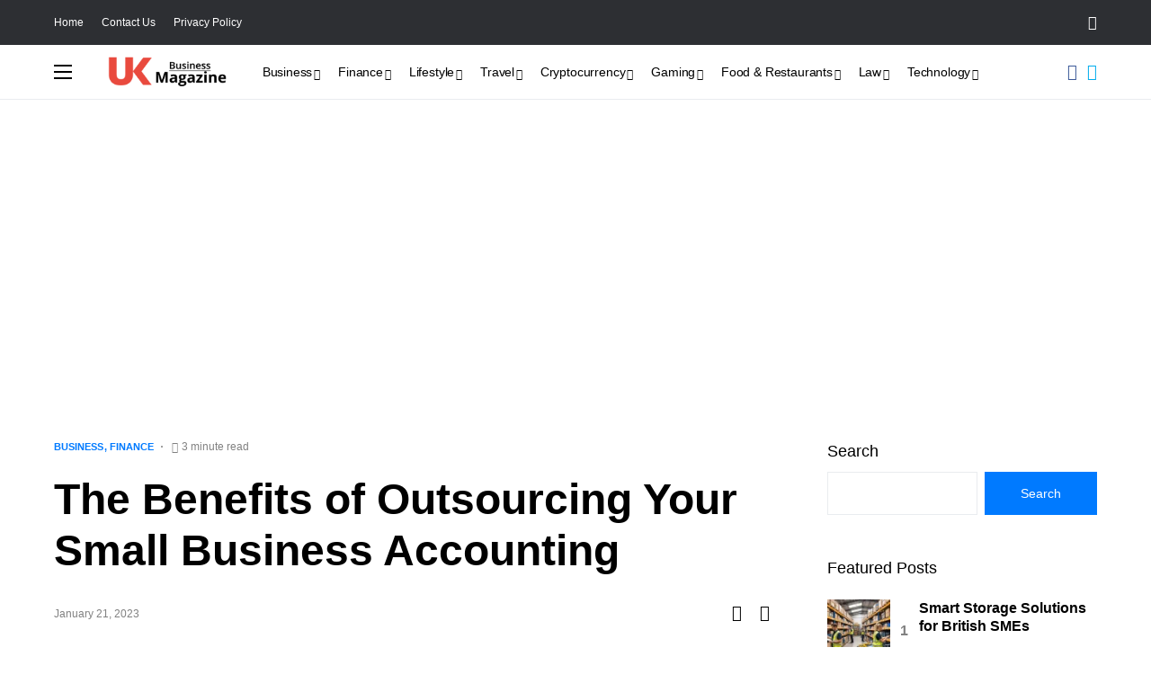

--- FILE ---
content_type: text/html; charset=UTF-8
request_url: http://www.ukbusinessmagazine.co.uk/benefits-of-outsourcing-your-small-business-accounting/
body_size: 25585
content:
<!DOCTYPE html>
<html dir="ltr" lang="en-US" prefix="og: https://ogp.me/ns#">
<head>
	<meta charset="UTF-8">
	<meta name="viewport" content="width=device-width, initial-scale=1">
	<link rel="profile" href="https://gmpg.org/xfn/11">
	<title>The Benefits of Outsourcing Your Small Business Accounting | UK Business Magazine</title>

		<!-- All in One SEO 4.9.3 - aioseo.com -->
	<meta name="description" content="Outsourcing will be a better strategy for small business owners that save you time and money. Check out, Benefits of Outsourcing Your Small Business Accounting">
	<meta name="robots" content="max-image-preview:large">
	<meta name="author" content="Hannah Mae">
	<link rel="canonical" href="https://www.ukbusinessmagazine.co.uk/benefits-of-outsourcing-your-small-business-accounting/">
	<meta name="generator" content="All in One SEO (AIOSEO) 4.9.3">
		<meta property="og:locale" content="en_US">
		<meta property="og:site_name" content="UK Business Magazine | Small Business News Blog">
		<meta property="og:type" content="article">
		<meta property="og:title" content="The Benefits of Outsourcing Your Small Business Accounting | UK Business Magazine">
		<meta property="og:description" content="Outsourcing will be a better strategy for small business owners that save you time and money. Check out, Benefits of Outsourcing Your Small Business Accounting.">
		<meta property="og:url" content="https://www.ukbusinessmagazine.co.uk/benefits-of-outsourcing-your-small-business-accounting/">
		<meta property="og:image" content="https://ukbusinessmagazine.co.uk/wp-content/uploads/2023/01/The-Benefits-of-Outsourcing-Your-Small-Business-Accounting.png">
		<meta property="og:image:secure_url" content="https://ukbusinessmagazine.co.uk/wp-content/uploads/2023/01/The-Benefits-of-Outsourcing-Your-Small-Business-Accounting.png">
		<meta property="og:image:width" content="882">
		<meta property="og:image:height" content="483">
		<meta property="article:published_time" content="2023-01-21T05:01:37+00:00">
		<meta property="article:modified_time" content="2023-01-21T10:41:41+00:00">
		<meta property="article:publisher" content="https://www.facebook.com/ukbusinessmagazine">
		<meta name="twitter:card" content="summary">
		<meta name="twitter:site" content="@ukbusinessmagz">
		<meta name="twitter:title" content="The Benefits of Outsourcing Your Small Business Accounting | UK Business Magazine">
		<meta name="twitter:description" content="Outsourcing will be a better strategy for small business owners that save you time and money. Check out, Benefits of Outsourcing Your Small Business Accounting.">
		<meta name="twitter:creator" content="@ukbusinessmagz">
		<meta name="twitter:image" content="https://ukbusinessmagazine.co.uk/wp-content/uploads/2023/01/The-Benefits-of-Outsourcing-Your-Small-Business-Accounting.png">
		<script type="application/ld+json" class="aioseo-schema">
			{"@context":"https:\/\/schema.org","@graph":[{"@type":"BlogPosting","@id":"https:\/\/www.ukbusinessmagazine.co.uk\/benefits-of-outsourcing-your-small-business-accounting\/#blogposting","name":"The Benefits of Outsourcing Your Small Business Accounting | UK Business Magazine","headline":"The Benefits of Outsourcing Your Small Business Accounting","author":{"@id":"https:\/\/www.ukbusinessmagazine.co.uk\/author\/hannah\/#author"},"publisher":{"@id":"https:\/\/www.ukbusinessmagazine.co.uk\/#organization"},"image":{"@type":"ImageObject","url":"https:\/\/www.ukbusinessmagazine.co.uk\/wp-content\/uploads\/2023\/01\/The-Benefits-of-Outsourcing-Your-Small-Business-Accounting.png","width":882,"height":483},"datePublished":"2023-01-21T05:01:37+00:00","dateModified":"2023-01-21T10:41:41+00:00","inLanguage":"en-US","mainEntityOfPage":{"@id":"https:\/\/www.ukbusinessmagazine.co.uk\/benefits-of-outsourcing-your-small-business-accounting\/#webpage"},"isPartOf":{"@id":"https:\/\/www.ukbusinessmagazine.co.uk\/benefits-of-outsourcing-your-small-business-accounting\/#webpage"},"articleSection":"Business, Finance, benefits of outsourcing accounting, outsourcing your business accounting, outsourcing your small business"},{"@type":"BreadcrumbList","@id":"https:\/\/www.ukbusinessmagazine.co.uk\/benefits-of-outsourcing-your-small-business-accounting\/#breadcrumblist","itemListElement":[{"@type":"ListItem","@id":"https:\/\/www.ukbusinessmagazine.co.uk#listItem","position":1,"name":"Home","item":"https:\/\/www.ukbusinessmagazine.co.uk","nextItem":{"@type":"ListItem","@id":"https:\/\/www.ukbusinessmagazine.co.uk\/category\/business\/#listItem","name":"Business"}},{"@type":"ListItem","@id":"https:\/\/www.ukbusinessmagazine.co.uk\/category\/business\/#listItem","position":2,"name":"Business","item":"https:\/\/www.ukbusinessmagazine.co.uk\/category\/business\/","nextItem":{"@type":"ListItem","@id":"https:\/\/www.ukbusinessmagazine.co.uk\/benefits-of-outsourcing-your-small-business-accounting\/#listItem","name":"The Benefits of Outsourcing Your Small Business Accounting"},"previousItem":{"@type":"ListItem","@id":"https:\/\/www.ukbusinessmagazine.co.uk#listItem","name":"Home"}},{"@type":"ListItem","@id":"https:\/\/www.ukbusinessmagazine.co.uk\/benefits-of-outsourcing-your-small-business-accounting\/#listItem","position":3,"name":"The Benefits of Outsourcing Your Small Business Accounting","previousItem":{"@type":"ListItem","@id":"https:\/\/www.ukbusinessmagazine.co.uk\/category\/business\/#listItem","name":"Business"}}]},{"@type":"Organization","@id":"https:\/\/www.ukbusinessmagazine.co.uk\/#organization","name":"UK Business Magazine","description":"Small Business News Blog","url":"https:\/\/www.ukbusinessmagazine.co.uk\/","logo":{"@type":"ImageObject","url":"https:\/\/ukbusinessmagazine.co.uk\/wp-content\/uploads\/2022\/02\/UK-Business-Magazine-Logo-1-1.png","@id":"https:\/\/www.ukbusinessmagazine.co.uk\/benefits-of-outsourcing-your-small-business-accounting\/#organizationLogo"},"image":{"@id":"https:\/\/www.ukbusinessmagazine.co.uk\/benefits-of-outsourcing-your-small-business-accounting\/#organizationLogo"},"sameAs":["https:\/\/www.facebook.com\/ukbusinessmagazine","https:\/\/twitter.com\/ukbusinessmagz"]},{"@type":"Person","@id":"https:\/\/www.ukbusinessmagazine.co.uk\/author\/hannah\/#author","url":"https:\/\/www.ukbusinessmagazine.co.uk\/author\/hannah\/","name":"Hannah Mae","image":{"@type":"ImageObject","@id":"https:\/\/www.ukbusinessmagazine.co.uk\/benefits-of-outsourcing-your-small-business-accounting\/#authorImage","url":"https:\/\/secure.gravatar.com\/avatar\/34cae65fc3e3e06eced25dfd56d9663cf437d9b0fb7fa4ce60f57b5c4aff6cc0?s=96&d=mm&r=g","width":96,"height":96,"caption":"Hannah Mae"}},{"@type":"WebPage","@id":"https:\/\/www.ukbusinessmagazine.co.uk\/benefits-of-outsourcing-your-small-business-accounting\/#webpage","url":"https:\/\/www.ukbusinessmagazine.co.uk\/benefits-of-outsourcing-your-small-business-accounting\/","name":"The Benefits of Outsourcing Your Small Business Accounting | UK Business Magazine","description":"Outsourcing will be a better strategy for small business owners that save you time and money. Check out, Benefits of Outsourcing Your Small Business Accounting","inLanguage":"en-US","isPartOf":{"@id":"https:\/\/www.ukbusinessmagazine.co.uk\/#website"},"breadcrumb":{"@id":"https:\/\/www.ukbusinessmagazine.co.uk\/benefits-of-outsourcing-your-small-business-accounting\/#breadcrumblist"},"author":{"@id":"https:\/\/www.ukbusinessmagazine.co.uk\/author\/hannah\/#author"},"creator":{"@id":"https:\/\/www.ukbusinessmagazine.co.uk\/author\/hannah\/#author"},"image":{"@type":"ImageObject","url":"https:\/\/www.ukbusinessmagazine.co.uk\/wp-content\/uploads\/2023\/01\/The-Benefits-of-Outsourcing-Your-Small-Business-Accounting.png","@id":"https:\/\/www.ukbusinessmagazine.co.uk\/benefits-of-outsourcing-your-small-business-accounting\/#mainImage","width":882,"height":483},"primaryImageOfPage":{"@id":"https:\/\/www.ukbusinessmagazine.co.uk\/benefits-of-outsourcing-your-small-business-accounting\/#mainImage"},"datePublished":"2023-01-21T05:01:37+00:00","dateModified":"2023-01-21T10:41:41+00:00"},{"@type":"WebSite","@id":"https:\/\/www.ukbusinessmagazine.co.uk\/#website","url":"https:\/\/www.ukbusinessmagazine.co.uk\/","name":"UK Business Magazine","description":"Small Business News Blog","inLanguage":"en-US","publisher":{"@id":"https:\/\/www.ukbusinessmagazine.co.uk\/#organization"}}]}
		</script>
		<!-- All in One SEO -->

<link rel="alternate" type="application/rss+xml" title="UK Business Magazine &raquo; Feed" href="https://www.ukbusinessmagazine.co.uk/feed/">
<link rel="alternate" title="oEmbed (JSON)" type="application/json+oembed" href="https://www.ukbusinessmagazine.co.uk/wp-json/oembed/1.0/embed?url=https%3A%2F%2Fwww.ukbusinessmagazine.co.uk%2Fbenefits-of-outsourcing-your-small-business-accounting%2F">
<link rel="alternate" title="oEmbed (XML)" type="text/xml+oembed" href="https://www.ukbusinessmagazine.co.uk/wp-json/oembed/1.0/embed?url=https%3A%2F%2Fwww.ukbusinessmagazine.co.uk%2Fbenefits-of-outsourcing-your-small-business-accounting%2F&amp;format=xml">
			<link rel="preload" href="https://www.ukbusinessmagazine.co.uk/wp-content/plugins/canvas/assets/fonts/canvas-icons.woff" as="font" type="font/woff" crossorigin>
			<style id="wp-img-auto-sizes-contain-inline-css">
img:is([sizes=auto i],[sizes^="auto," i]){contain-intrinsic-size:3000px 1500px}
/*# sourceURL=wp-img-auto-sizes-contain-inline-css */
</style>
<link rel="stylesheet" id="canvas-css" href="https://www.ukbusinessmagazine.co.uk/wp-content/plugins/canvas/assets/css/canvas.css?ver=2.5.1" media="all">
<link rel="alternate stylesheet" id="powerkit-icons-css" href="https://www.ukbusinessmagazine.co.uk/wp-content/plugins/powerkit/assets/fonts/powerkit-icons.woff?ver=3.0.4" as="font" type="font/wof" crossorigin>
<link rel="stylesheet" id="powerkit-css" href="https://www.ukbusinessmagazine.co.uk/wp-content/plugins/powerkit/assets/css/powerkit.css?ver=3.0.4" media="all">
<style id="wp-emoji-styles-inline-css">

	img.wp-smiley, img.emoji {
		display: inline !important;
		border: none !important;
		box-shadow: none !important;
		height: 1em !important;
		width: 1em !important;
		margin: 0 0.07em !important;
		vertical-align: -0.1em !important;
		background: none !important;
		padding: 0 !important;
	}
/*# sourceURL=wp-emoji-styles-inline-css */
</style>
<link rel="stylesheet" id="wp-block-library-css" href="https://www.ukbusinessmagazine.co.uk/wp-includes/css/dist/block-library/style.min.css?ver=6.9" media="all">
<style id="classic-theme-styles-inline-css">
/*! This file is auto-generated */
.wp-block-button__link{color:#fff;background-color:#32373c;border-radius:9999px;box-shadow:none;text-decoration:none;padding:calc(.667em + 2px) calc(1.333em + 2px);font-size:1.125em}.wp-block-file__button{background:#32373c;color:#fff;text-decoration:none}
/*# sourceURL=/wp-includes/css/classic-themes.min.css */
</style>
<link rel="stylesheet" id="aioseo/css/src/vue/standalone/blocks/table-of-contents/global.scss-css" href="https://www.ukbusinessmagazine.co.uk/wp-content/plugins/all-in-one-seo-pack/dist/Lite/assets/css/table-of-contents/global.e90f6d47.css?ver=4.9.3" media="all">
<link rel="stylesheet" id="canvas-block-alert-style-css" href="https://www.ukbusinessmagazine.co.uk/wp-content/plugins/canvas/components/basic-elements/block-alert/block.css?ver=1756806791" media="all">
<link rel="stylesheet" id="canvas-block-progress-style-css" href="https://www.ukbusinessmagazine.co.uk/wp-content/plugins/canvas/components/basic-elements/block-progress/block.css?ver=1756806791" media="all">
<link rel="stylesheet" id="canvas-block-collapsibles-style-css" href="https://www.ukbusinessmagazine.co.uk/wp-content/plugins/canvas/components/basic-elements/block-collapsibles/block.css?ver=1756806791" media="all">
<link rel="stylesheet" id="canvas-block-tabs-style-css" href="https://www.ukbusinessmagazine.co.uk/wp-content/plugins/canvas/components/basic-elements/block-tabs/block.css?ver=1756806791" media="all">
<link rel="stylesheet" id="canvas-block-section-heading-style-css" href="https://www.ukbusinessmagazine.co.uk/wp-content/plugins/canvas/components/basic-elements/block-section-heading/block.css?ver=1756806791" media="all">
<link rel="stylesheet" id="canvas-block-row-style-css" href="https://www.ukbusinessmagazine.co.uk/wp-content/plugins/canvas/components/layout-blocks/block-row/block-row.css?ver=1756806791" media="all">
<link rel="stylesheet" id="canvas-justified-gallery-block-style-css" href="https://www.ukbusinessmagazine.co.uk/wp-content/plugins/canvas/components/justified-gallery/block/block-justified-gallery.css?ver=1756806791" media="all">
<link rel="stylesheet" id="canvas-slider-gallery-block-style-css" href="https://www.ukbusinessmagazine.co.uk/wp-content/plugins/canvas/components/slider-gallery/block/block-slider-gallery.css?ver=1756806791" media="all">
<link rel="stylesheet" id="canvas-block-posts-sidebar-css" href="https://www.ukbusinessmagazine.co.uk/wp-content/plugins/canvas/components/posts/block-posts-sidebar/block-posts-sidebar.css?ver=1756806791" media="all">
<style id="global-styles-inline-css">
:root{--wp--preset--aspect-ratio--square: 1;--wp--preset--aspect-ratio--4-3: 4/3;--wp--preset--aspect-ratio--3-4: 3/4;--wp--preset--aspect-ratio--3-2: 3/2;--wp--preset--aspect-ratio--2-3: 2/3;--wp--preset--aspect-ratio--16-9: 16/9;--wp--preset--aspect-ratio--9-16: 9/16;--wp--preset--color--black: #000000;--wp--preset--color--cyan-bluish-gray: #abb8c3;--wp--preset--color--white: #FFFFFF;--wp--preset--color--pale-pink: #f78da7;--wp--preset--color--vivid-red: #cf2e2e;--wp--preset--color--luminous-vivid-orange: #ff6900;--wp--preset--color--luminous-vivid-amber: #fcb900;--wp--preset--color--light-green-cyan: #7bdcb5;--wp--preset--color--vivid-green-cyan: #00d084;--wp--preset--color--pale-cyan-blue: #8ed1fc;--wp--preset--color--vivid-cyan-blue: #0693e3;--wp--preset--color--vivid-purple: #9b51e0;--wp--preset--color--blue: #59BACC;--wp--preset--color--green: #58AD69;--wp--preset--color--orange: #FFBC49;--wp--preset--color--red: #e32c26;--wp--preset--color--gray-50: #f8f9fa;--wp--preset--color--gray-100: #f8f9fb;--wp--preset--color--gray-200: #e9ecef;--wp--preset--color--secondary: #818181;--wp--preset--gradient--vivid-cyan-blue-to-vivid-purple: linear-gradient(135deg,rgb(6,147,227) 0%,rgb(155,81,224) 100%);--wp--preset--gradient--light-green-cyan-to-vivid-green-cyan: linear-gradient(135deg,rgb(122,220,180) 0%,rgb(0,208,130) 100%);--wp--preset--gradient--luminous-vivid-amber-to-luminous-vivid-orange: linear-gradient(135deg,rgb(252,185,0) 0%,rgb(255,105,0) 100%);--wp--preset--gradient--luminous-vivid-orange-to-vivid-red: linear-gradient(135deg,rgb(255,105,0) 0%,rgb(207,46,46) 100%);--wp--preset--gradient--very-light-gray-to-cyan-bluish-gray: linear-gradient(135deg,rgb(238,238,238) 0%,rgb(169,184,195) 100%);--wp--preset--gradient--cool-to-warm-spectrum: linear-gradient(135deg,rgb(74,234,220) 0%,rgb(151,120,209) 20%,rgb(207,42,186) 40%,rgb(238,44,130) 60%,rgb(251,105,98) 80%,rgb(254,248,76) 100%);--wp--preset--gradient--blush-light-purple: linear-gradient(135deg,rgb(255,206,236) 0%,rgb(152,150,240) 100%);--wp--preset--gradient--blush-bordeaux: linear-gradient(135deg,rgb(254,205,165) 0%,rgb(254,45,45) 50%,rgb(107,0,62) 100%);--wp--preset--gradient--luminous-dusk: linear-gradient(135deg,rgb(255,203,112) 0%,rgb(199,81,192) 50%,rgb(65,88,208) 100%);--wp--preset--gradient--pale-ocean: linear-gradient(135deg,rgb(255,245,203) 0%,rgb(182,227,212) 50%,rgb(51,167,181) 100%);--wp--preset--gradient--electric-grass: linear-gradient(135deg,rgb(202,248,128) 0%,rgb(113,206,126) 100%);--wp--preset--gradient--midnight: linear-gradient(135deg,rgb(2,3,129) 0%,rgb(40,116,252) 100%);--wp--preset--font-size--small: 13px;--wp--preset--font-size--medium: 20px;--wp--preset--font-size--large: 36px;--wp--preset--font-size--x-large: 42px;--wp--preset--spacing--20: 0.44rem;--wp--preset--spacing--30: 0.67rem;--wp--preset--spacing--40: 1rem;--wp--preset--spacing--50: 1.5rem;--wp--preset--spacing--60: 2.25rem;--wp--preset--spacing--70: 3.38rem;--wp--preset--spacing--80: 5.06rem;--wp--preset--shadow--natural: 6px 6px 9px rgba(0, 0, 0, 0.2);--wp--preset--shadow--deep: 12px 12px 50px rgba(0, 0, 0, 0.4);--wp--preset--shadow--sharp: 6px 6px 0px rgba(0, 0, 0, 0.2);--wp--preset--shadow--outlined: 6px 6px 0px -3px rgb(255, 255, 255), 6px 6px rgb(0, 0, 0);--wp--preset--shadow--crisp: 6px 6px 0px rgb(0, 0, 0);}:where(.is-layout-flex){gap: 0.5em;}:where(.is-layout-grid){gap: 0.5em;}body .is-layout-flex{display: flex;}.is-layout-flex{flex-wrap: wrap;align-items: center;}.is-layout-flex > :is(*, div){margin: 0;}body .is-layout-grid{display: grid;}.is-layout-grid > :is(*, div){margin: 0;}:where(.wp-block-columns.is-layout-flex){gap: 2em;}:where(.wp-block-columns.is-layout-grid){gap: 2em;}:where(.wp-block-post-template.is-layout-flex){gap: 1.25em;}:where(.wp-block-post-template.is-layout-grid){gap: 1.25em;}.has-black-color{color: var(--wp--preset--color--black) !important;}.has-cyan-bluish-gray-color{color: var(--wp--preset--color--cyan-bluish-gray) !important;}.has-white-color{color: var(--wp--preset--color--white) !important;}.has-pale-pink-color{color: var(--wp--preset--color--pale-pink) !important;}.has-vivid-red-color{color: var(--wp--preset--color--vivid-red) !important;}.has-luminous-vivid-orange-color{color: var(--wp--preset--color--luminous-vivid-orange) !important;}.has-luminous-vivid-amber-color{color: var(--wp--preset--color--luminous-vivid-amber) !important;}.has-light-green-cyan-color{color: var(--wp--preset--color--light-green-cyan) !important;}.has-vivid-green-cyan-color{color: var(--wp--preset--color--vivid-green-cyan) !important;}.has-pale-cyan-blue-color{color: var(--wp--preset--color--pale-cyan-blue) !important;}.has-vivid-cyan-blue-color{color: var(--wp--preset--color--vivid-cyan-blue) !important;}.has-vivid-purple-color{color: var(--wp--preset--color--vivid-purple) !important;}.has-black-background-color{background-color: var(--wp--preset--color--black) !important;}.has-cyan-bluish-gray-background-color{background-color: var(--wp--preset--color--cyan-bluish-gray) !important;}.has-white-background-color{background-color: var(--wp--preset--color--white) !important;}.has-pale-pink-background-color{background-color: var(--wp--preset--color--pale-pink) !important;}.has-vivid-red-background-color{background-color: var(--wp--preset--color--vivid-red) !important;}.has-luminous-vivid-orange-background-color{background-color: var(--wp--preset--color--luminous-vivid-orange) !important;}.has-luminous-vivid-amber-background-color{background-color: var(--wp--preset--color--luminous-vivid-amber) !important;}.has-light-green-cyan-background-color{background-color: var(--wp--preset--color--light-green-cyan) !important;}.has-vivid-green-cyan-background-color{background-color: var(--wp--preset--color--vivid-green-cyan) !important;}.has-pale-cyan-blue-background-color{background-color: var(--wp--preset--color--pale-cyan-blue) !important;}.has-vivid-cyan-blue-background-color{background-color: var(--wp--preset--color--vivid-cyan-blue) !important;}.has-vivid-purple-background-color{background-color: var(--wp--preset--color--vivid-purple) !important;}.has-black-border-color{border-color: var(--wp--preset--color--black) !important;}.has-cyan-bluish-gray-border-color{border-color: var(--wp--preset--color--cyan-bluish-gray) !important;}.has-white-border-color{border-color: var(--wp--preset--color--white) !important;}.has-pale-pink-border-color{border-color: var(--wp--preset--color--pale-pink) !important;}.has-vivid-red-border-color{border-color: var(--wp--preset--color--vivid-red) !important;}.has-luminous-vivid-orange-border-color{border-color: var(--wp--preset--color--luminous-vivid-orange) !important;}.has-luminous-vivid-amber-border-color{border-color: var(--wp--preset--color--luminous-vivid-amber) !important;}.has-light-green-cyan-border-color{border-color: var(--wp--preset--color--light-green-cyan) !important;}.has-vivid-green-cyan-border-color{border-color: var(--wp--preset--color--vivid-green-cyan) !important;}.has-pale-cyan-blue-border-color{border-color: var(--wp--preset--color--pale-cyan-blue) !important;}.has-vivid-cyan-blue-border-color{border-color: var(--wp--preset--color--vivid-cyan-blue) !important;}.has-vivid-purple-border-color{border-color: var(--wp--preset--color--vivid-purple) !important;}.has-vivid-cyan-blue-to-vivid-purple-gradient-background{background: var(--wp--preset--gradient--vivid-cyan-blue-to-vivid-purple) !important;}.has-light-green-cyan-to-vivid-green-cyan-gradient-background{background: var(--wp--preset--gradient--light-green-cyan-to-vivid-green-cyan) !important;}.has-luminous-vivid-amber-to-luminous-vivid-orange-gradient-background{background: var(--wp--preset--gradient--luminous-vivid-amber-to-luminous-vivid-orange) !important;}.has-luminous-vivid-orange-to-vivid-red-gradient-background{background: var(--wp--preset--gradient--luminous-vivid-orange-to-vivid-red) !important;}.has-very-light-gray-to-cyan-bluish-gray-gradient-background{background: var(--wp--preset--gradient--very-light-gray-to-cyan-bluish-gray) !important;}.has-cool-to-warm-spectrum-gradient-background{background: var(--wp--preset--gradient--cool-to-warm-spectrum) !important;}.has-blush-light-purple-gradient-background{background: var(--wp--preset--gradient--blush-light-purple) !important;}.has-blush-bordeaux-gradient-background{background: var(--wp--preset--gradient--blush-bordeaux) !important;}.has-luminous-dusk-gradient-background{background: var(--wp--preset--gradient--luminous-dusk) !important;}.has-pale-ocean-gradient-background{background: var(--wp--preset--gradient--pale-ocean) !important;}.has-electric-grass-gradient-background{background: var(--wp--preset--gradient--electric-grass) !important;}.has-midnight-gradient-background{background: var(--wp--preset--gradient--midnight) !important;}.has-small-font-size{font-size: var(--wp--preset--font-size--small) !important;}.has-medium-font-size{font-size: var(--wp--preset--font-size--medium) !important;}.has-large-font-size{font-size: var(--wp--preset--font-size--large) !important;}.has-x-large-font-size{font-size: var(--wp--preset--font-size--x-large) !important;}
:where(.wp-block-post-template.is-layout-flex){gap: 1.25em;}:where(.wp-block-post-template.is-layout-grid){gap: 1.25em;}
:where(.wp-block-term-template.is-layout-flex){gap: 1.25em;}:where(.wp-block-term-template.is-layout-grid){gap: 1.25em;}
:where(.wp-block-columns.is-layout-flex){gap: 2em;}:where(.wp-block-columns.is-layout-grid){gap: 2em;}
:root :where(.wp-block-pullquote){font-size: 1.5em;line-height: 1.6;}
/*# sourceURL=global-styles-inline-css */
</style>
<link rel="stylesheet" id="absolute-reviews-css" href="https://www.ukbusinessmagazine.co.uk/wp-content/plugins/absolute-reviews/public/css/absolute-reviews-public.css?ver=1.1.6" media="all">
<link rel="stylesheet" id="advanced-popups-css" href="https://www.ukbusinessmagazine.co.uk/wp-content/plugins/advanced-popups/public/css/advanced-popups-public.css?ver=1.2.2" media="all">
<link rel="stylesheet" id="canvas-block-heading-style-css" href="https://www.ukbusinessmagazine.co.uk/wp-content/plugins/canvas/components/content-formatting/block-heading/block.css?ver=1756806791" media="all">
<link rel="stylesheet" id="canvas-block-list-style-css" href="https://www.ukbusinessmagazine.co.uk/wp-content/plugins/canvas/components/content-formatting/block-list/block.css?ver=1756806791" media="all">
<link rel="stylesheet" id="canvas-block-paragraph-style-css" href="https://www.ukbusinessmagazine.co.uk/wp-content/plugins/canvas/components/content-formatting/block-paragraph/block.css?ver=1756806791" media="all">
<link rel="stylesheet" id="canvas-block-separator-style-css" href="https://www.ukbusinessmagazine.co.uk/wp-content/plugins/canvas/components/content-formatting/block-separator/block.css?ver=1756806791" media="all">
<link rel="stylesheet" id="canvas-block-group-style-css" href="https://www.ukbusinessmagazine.co.uk/wp-content/plugins/canvas/components/basic-elements/block-group/block.css?ver=1756806791" media="all">
<link rel="stylesheet" id="canvas-block-cover-style-css" href="https://www.ukbusinessmagazine.co.uk/wp-content/plugins/canvas/components/basic-elements/block-cover/block.css?ver=1756806791" media="all">
<link rel="stylesheet" id="powerkit-author-box-css" href="https://www.ukbusinessmagazine.co.uk/wp-content/plugins/powerkit/modules/author-box/public/css/public-powerkit-author-box.css?ver=3.0.4" media="all">
<link rel="stylesheet" id="powerkit-basic-elements-css" href="https://www.ukbusinessmagazine.co.uk/wp-content/plugins/powerkit/modules/basic-elements/public/css/public-powerkit-basic-elements.css?ver=3.0.4" media="screen">
<link rel="stylesheet" id="powerkit-coming-soon-css" href="https://www.ukbusinessmagazine.co.uk/wp-content/plugins/powerkit/modules/coming-soon/public/css/public-powerkit-coming-soon.css?ver=3.0.4" media="all">
<link rel="stylesheet" id="powerkit-content-formatting-css" href="https://www.ukbusinessmagazine.co.uk/wp-content/plugins/powerkit/modules/content-formatting/public/css/public-powerkit-content-formatting.css?ver=3.0.4" media="all">
<link rel="stylesheet" id="powerkit-&#1089;ontributors-css" href="https://www.ukbusinessmagazine.co.uk/wp-content/plugins/powerkit/modules/contributors/public/css/public-powerkit-contributors.css?ver=3.0.4" media="all">
<link rel="stylesheet" id="powerkit-facebook-css" href="https://www.ukbusinessmagazine.co.uk/wp-content/plugins/powerkit/modules/facebook/public/css/public-powerkit-facebook.css?ver=3.0.4" media="all">
<link rel="stylesheet" id="powerkit-featured-categories-css" href="https://www.ukbusinessmagazine.co.uk/wp-content/plugins/powerkit/modules/featured-categories/public/css/public-powerkit-featured-categories.css?ver=3.0.4" media="all">
<link rel="stylesheet" id="powerkit-inline-posts-css" href="https://www.ukbusinessmagazine.co.uk/wp-content/plugins/powerkit/modules/inline-posts/public/css/public-powerkit-inline-posts.css?ver=3.0.4" media="all">
<link rel="stylesheet" id="powerkit-instagram-css" href="https://www.ukbusinessmagazine.co.uk/wp-content/plugins/powerkit/modules/instagram/public/css/public-powerkit-instagram.css?ver=3.0.4" media="all">
<link rel="stylesheet" id="powerkit-justified-gallery-css" href="https://www.ukbusinessmagazine.co.uk/wp-content/plugins/powerkit/modules/justified-gallery/public/css/public-powerkit-justified-gallery.css?ver=3.0.4" media="all">
<link rel="stylesheet" id="glightbox-css" href="https://www.ukbusinessmagazine.co.uk/wp-content/plugins/powerkit/modules/lightbox/public/css/glightbox.min.css?ver=3.0.4" media="all">
<link rel="stylesheet" id="powerkit-lightbox-css" href="https://www.ukbusinessmagazine.co.uk/wp-content/plugins/powerkit/modules/lightbox/public/css/public-powerkit-lightbox.css?ver=3.0.4" media="all">
<link rel="stylesheet" id="powerkit-opt-in-forms-css" href="https://www.ukbusinessmagazine.co.uk/wp-content/plugins/powerkit/modules/opt-in-forms/public/css/public-powerkit-opt-in-forms.css?ver=3.0.4" media="all">
<link rel="stylesheet" id="powerkit-pinterest-css" href="https://www.ukbusinessmagazine.co.uk/wp-content/plugins/powerkit/modules/pinterest/public/css/public-powerkit-pinterest.css?ver=3.0.4" media="all">
<link rel="stylesheet" id="powerkit-widget-posts-css" href="https://www.ukbusinessmagazine.co.uk/wp-content/plugins/powerkit/modules/posts/public/css/public-powerkit-widget-posts.css?ver=3.0.4" media="all">
<link rel="stylesheet" id="powerkit-scroll-to-top-css" href="https://www.ukbusinessmagazine.co.uk/wp-content/plugins/powerkit/modules/scroll-to-top/public/css/public-powerkit-scroll-to-top.css?ver=3.0.4" media="all">
<link rel="stylesheet" id="powerkit-share-buttons-css" href="https://www.ukbusinessmagazine.co.uk/wp-content/plugins/powerkit/modules/share-buttons/public/css/public-powerkit-share-buttons.css?ver=3.0.4" media="all">
<link rel="stylesheet" id="powerkit-slider-gallery-css" href="https://www.ukbusinessmagazine.co.uk/wp-content/plugins/powerkit/modules/slider-gallery/public/css/public-powerkit-slider-gallery.css?ver=3.0.4" media="all">
<link rel="stylesheet" id="powerkit-social-links-css" href="https://www.ukbusinessmagazine.co.uk/wp-content/plugins/powerkit/modules/social-links/public/css/public-powerkit-social-links.css?ver=3.0.4" media="all">
<link rel="stylesheet" id="powerkit-table-of-contents-css" href="https://www.ukbusinessmagazine.co.uk/wp-content/plugins/powerkit/modules/table-of-contents/public/css/public-powerkit-table-of-contents.css?ver=3.0.4" media="all">
<link rel="stylesheet" id="powerkit-twitter-css" href="https://www.ukbusinessmagazine.co.uk/wp-content/plugins/powerkit/modules/twitter/public/css/public-powerkit-twitter.css?ver=3.0.4" media="all">
<link rel="stylesheet" id="powerkit-widget-about-css" href="https://www.ukbusinessmagazine.co.uk/wp-content/plugins/powerkit/modules/widget-about/public/css/public-powerkit-widget-about.css?ver=3.0.4" media="all">
<link rel="stylesheet" id="ez-toc-css" href="https://www.ukbusinessmagazine.co.uk/wp-content/plugins/easy-table-of-contents/assets/css/screen.min.css?ver=2.0.80" media="all">
<style id="ez-toc-inline-css">
div#ez-toc-container .ez-toc-title {font-size: 120%;}div#ez-toc-container .ez-toc-title {font-weight: 500;}div#ez-toc-container ul li , div#ez-toc-container ul li a {font-size: 95%;}div#ez-toc-container ul li , div#ez-toc-container ul li a {font-weight: 500;}div#ez-toc-container nav ul ul li {font-size: 90%;}.ez-toc-box-title {font-weight: bold; margin-bottom: 10px; text-align: center; text-transform: uppercase; letter-spacing: 1px; color: #666; padding-bottom: 5px;position:absolute;top:-4%;left:5%;background-color: inherit;transition: top 0.3s ease;}.ez-toc-box-title.toc-closed {top:-25%;}
/*# sourceURL=ez-toc-inline-css */
</style>
<link rel="stylesheet" id="csco-styles-css" href="https://www.ukbusinessmagazine.co.uk/wp-content/themes/networker/style.css?ver=1.1.3" media="all">
<style id="csco-styles-inline-css">
:root { --social-links-label: "CONNECT"; }
.searchwp-live-search-no-min-chars:after { content: "Continue typing" }
/*# sourceURL=csco-styles-inline-css */
</style>
<link rel="stylesheet" id="searchwp-forms-css" href="https://www.ukbusinessmagazine.co.uk/wp-content/plugins/searchwp-live-ajax-search/assets/styles/frontend/search-forms.min.css?ver=1.8.7" media="all">
<link rel="stylesheet" id="searchwp-live-search-css" href="https://www.ukbusinessmagazine.co.uk/wp-content/plugins/searchwp-live-ajax-search/assets/styles/style.min.css?ver=1.8.7" media="all">
<style id="searchwp-live-search-inline-css">
.searchwp-live-search-result .searchwp-live-search-result--title a {
  font-size: 16px;
}
.searchwp-live-search-result .searchwp-live-search-result--price {
  font-size: 14px;
}
.searchwp-live-search-result .searchwp-live-search-result--add-to-cart .button {
  font-size: 14px;
}

/*# sourceURL=searchwp-live-search-inline-css */
</style>
<script src="https://www.ukbusinessmagazine.co.uk/wp-content/cache/pressjet/js/42f4d257a0a05d1b3022df309e7d3a94.js"></script>


<link rel="https://api.w.org/" href="https://www.ukbusinessmagazine.co.uk/wp-json/"><link rel="alternate" title="JSON" type="application/json" href="https://www.ukbusinessmagazine.co.uk/wp-json/wp/v2/posts/13165"><link rel="EditURI" type="application/rsd+xml" title="RSD" href="https://www.ukbusinessmagazine.co.uk/xmlrpc.php?rsd">
<meta name="generator" content="WordPress 6.9">
<link rel="shortlink" href="https://www.ukbusinessmagazine.co.uk/?p=13165">
		<link rel="preload" href="https://www.ukbusinessmagazine.co.uk/wp-content/plugins/absolute-reviews/fonts/absolute-reviews-icons.woff" as="font" type="font/woff" crossorigin>
				<link rel="preload" href="https://www.ukbusinessmagazine.co.uk/wp-content/plugins/advanced-popups/fonts/advanced-popups-icons.woff" as="font" type="font/woff" crossorigin>
		
<!--BEGIN: TRACKING CODE MANAGER (v2.5.0) BY INTELLYWP.COM IN HEAD//-->
<script async src="https://pagead2.googlesyndication.com/pagead/js/adsbygoogle.js?client=ca-pub-3128730738500137" crossorigin="anonymous"></script>
<meta name="ahrefs-site-verification" content="e507fe8d5108c8120118838857481a8a6919270ce7de087a25496414fdafbae3">
<!-- Global site tag (gtag.js) - Google Analytics -->
<script async src="https://www.googletagmanager.com/gtag/js?id=G-XR59F45NY2"></script>
<script>
  window.dataLayer = window.dataLayer || [];
  function gtag(){dataLayer.push(arguments);}
  gtag('js', new Date());

  gtag('config', 'G-XR59F45NY2');
</script>
<meta name="google-site-verification" content="dEcO6j7YOwonHjJXMKJTb-uZupMf-Ts2Zd4Bg8xrcns">
<!--END: https://wordpress.org/plugins/tracking-code-manager IN HEAD//--><style id="csco-theme-typography">
	:root {
		/* Base Font */
		--cs-font-base-family: Inter;
		--cs-font-base-size: 1rem;
		--cs-font-base-weight: 400;
		--cs-font-base-style: normal;
		--cs-font-base-letter-spacing: normal;
		--cs-font-base-line-height: 1.7;

		/* Primary Font */
		--cs-font-primary-family: Inter;
		--cs-font-primary-size: 0.875rem;
		--cs-font-primary-weight: 500;
		--cs-font-primary-style: normal;
		--cs-font-primary-letter-spacing: normal;
		--cs-font-primary-text-transform: none;

		/* Secondary Font */
		--cs-font-secondary-family: Inter;
		--cs-font-secondary-size: 0.75rem;
		--cs-font-secondary-weight: 400;
		--cs-font-secondary-style: normal;
		--cs-font-secondary-letter-spacing: normal;
		--cs-font-secondary-text-transform: none;

		/* Category Font */
		--cs-font-category-family: Inter;
		--cs-font-category-size: 0.6875rem;
		--cs-font-category-weight: 600;
		--cs-font-category-style: normal;
		--cs-font-category-letter-spacing: normal;
		--cs-font-category-text-transform: uppercase;

		/* Post Meta Font */
		--cs-font-post-meta-family: Inter;
		--cs-font-post-meta-size: 0.75rem;
		--cs-font-post-meta-weight: 400;
		--cs-font-post-meta-style: normal;
		--cs-font-post-meta-letter-spacing: normal;
		--cs-font-post-meta-text-transform: none;

		/* Input Font */
		--cs-font-input-family: Inter;
		--cs-font-input-size: 0.75rem;
		--cs-font-input-weight: 400;
		--cs-font-input-style: normal;
		--cs-font-input-letter-spacing: normal;
		--cs-font-input-text-transform: none;

		/* Post Subbtitle */
		--cs-font-post-subtitle-family: inherit;
		--cs-font-post-subtitle-size: 1.5rem;
		--cs-font-post-subtitle-letter-spacing: normal;

		/* Post Content */
		--cs-font-post-content-family: Inter;
		--cs-font-post-content-size: 1rem;
		--cs-font-post-content-letter-spacing: 100;

		/* Summary */
		--cs-font-entry-summary-family: Inter;
		--cs-font-entry-summary-size: 1.5rem;
		--cs-font-entry-summary-letter-spacing: normal;

		/* Entry Excerpt */
		--cs-font-entry-excerpt-family: Inter;
		--cs-font-entry-excerpt-size: 0.875rem;
		--cs-font-entry-excerpt-letter-spacing: normal;


		/* Logos --------------- */

		/* Main Logo */
		--cs-font-main-logo-family: Inter;
		--cs-font-main-logo-size: 1.25rem;
		--cs-font-main-logo-weight: 500;
		--cs-font-main-logo-style: normal;
		--cs-font-main-logo-letter-spacing: normal;
		--cs-font-main-logo-text-transform: none;

		/* Large Logo */
		--cs-font-large-logo-family: Inter;
		--cs-font-large-logo-size: 1.5rem;
		--cs-font-large-logo-weight: 500;
		--cs-font-large-logo-style: normal;
		--cs-font-large-logo-letter-spacing: normal;
		--cs-font-large-logo-text-transform: none;

		/* Footer Logo */
		--cs-font-footer-logo-family: Inter;
		--cs-font-footer-logo-size: 1.25rem;
		--cs-font-footer-logo-weight: 500;
		--cs-font-footer-logo-style: normal;
		--cs-font-footer-logo-letter-spacing: normal;
		--cs-font-footer-logo-text-transform: none;

		/* Headings --------------- */

		/* Headings */
		--cs-font-headings-family: Inter;
		--cs-font-headings-weight: 600;
		--cs-font-headings-style: normal;
		--cs-font-headings-line-height: 1.25;
		--cs-font-headings-letter-spacing: normal;
		--cs-font-headings-text-transform: none;

		/* Menu Font --------------- */

		/* Menu */
		/* Used for main top level menu elements. */
		--cs-font-menu-family: Inter;
		--cs-font-menu-size: 0.875rem;
		--cs-font-menu-weight: 400;
		--cs-font-menu-style: normal;
		--cs-font-menu-letter-spacing: -0.0125em;
		--cs-font-menu-text-transform: none;

		/* Submenu Font */
		/* Used for submenu elements. */
		--cs-font-submenu-family: Inter;
		--cs-font-submenu-size: 0.75rem;
		--cs-font-submenu-weight: 400;
		--cs-font-submenu-style: normal;
		--cs-font-submenu-letter-spacing: 0px;
		--cs-font-submenu-text-transform: none;

		/* Section Headings --------------- */
		--cs-font-section-headings-family: Inter;
		--cs-font-section-headings-size: 1.125rem;
		--cs-font-section-headings-weight: 500;
		--cs-font-section-headings-style: normal;
		--cs-font-section-headings-letter-spacing: normal;
		--cs-font-section-headings-text-transform: none;

		--cs-font-section-subheadings-family: Inter;
		--cs-font-section-subheadings-size: 0.5875rem;
		--cs-font-section-subheadings-weight: 500;
		--cs-font-section-subheadings-style: normal;
		--cs-font-section-subheadings-letter-spacing: normal;
		--cs-font-section-subheadings-text-transform: uppercase;
	}

	</style>
<meta name="generator" content="Elementor 3.34.1; features: additional_custom_breakpoints; settings: css_print_method-external, google_font-enabled, font_display-auto">

<!-- BEGIN Clicky Analytics v2.2.4 Tracking - https://wordpress.org/plugins/clicky-analytics/ -->
<script type="text/javascript">
  var clicky_custom = clicky_custom || {};
  clicky_custom.outbound_pattern = ['/go/','/out/'];
</script>

<script async src="//static.getclicky.com/101442451.js"></script>

<!-- END Clicky Analytics v2.2.4 Tracking -->

			<style>
				.e-con.e-parent:nth-of-type(n+4):not(.e-lazyloaded):not(.e-no-lazyload),
				.e-con.e-parent:nth-of-type(n+4):not(.e-lazyloaded):not(.e-no-lazyload) * {
					background-image: none !important;
				}
				@media screen and (max-height: 1024px) {
					.e-con.e-parent:nth-of-type(n+3):not(.e-lazyloaded):not(.e-no-lazyload),
					.e-con.e-parent:nth-of-type(n+3):not(.e-lazyloaded):not(.e-no-lazyload) * {
						background-image: none !important;
					}
				}
				@media screen and (max-height: 640px) {
					.e-con.e-parent:nth-of-type(n+2):not(.e-lazyloaded):not(.e-no-lazyload),
					.e-con.e-parent:nth-of-type(n+2):not(.e-lazyloaded):not(.e-no-lazyload) * {
						background-image: none !important;
					}
				}
			</style>
			<link rel="icon" href="https://www.ukbusinessmagazine.co.uk/wp-content/uploads/2022/02/cropped-UK-Business-Magazine-Site-Icon-32x32.png" sizes="32x32">
<link rel="icon" href="https://www.ukbusinessmagazine.co.uk/wp-content/uploads/2022/02/cropped-UK-Business-Magazine-Site-Icon-192x192.png" sizes="192x192">
<link rel="apple-touch-icon" href="https://www.ukbusinessmagazine.co.uk/wp-content/uploads/2022/02/cropped-UK-Business-Magazine-Site-Icon-180x180.png">
<meta name="msapplication-TileImage" content="https://www.ukbusinessmagazine.co.uk/wp-content/uploads/2022/02/cropped-UK-Business-Magazine-Site-Icon-270x270.png">
		<style id="wp-custom-css">
			.cnvs-block-posts-1587397404812 .cs-entry__excerpt {
    font-size: 0.875rem!important;
    display: none;
}		</style>
		<style id="kirki-inline-styles">:root, [data-site-scheme="default"]{--cs-color-site-background:#FFFFFF;--cs-color-search-background:#FFFFFF;--cs-color-topbar-background:#2d2f33;--cs-color-header-background:#ffffff;--cs-color-submenu-background:#FFFFFF;--cs-color-footer-background:#000000;}:root, [data-scheme="default"]{--cs-color-accent:#dd3333;--cs-color-accent-contrast:#dd3333;--cs-color-secondary:#818181;--cs-palette-color-secondary:#818181;--cs-color-secondary-contrast:#000000;--cs-color-category:#007AFF;--cs-color-category-hover:#818181;--cs-color-button:#007AFF;--cs-color-button-contrast:#FFFFFF;--cs-color-button-hover:#004eff;--cs-color-button-hover-contrast:#FFFFFF;--cs-color-overlay-background:rgba(49,50,54,0.4);}:root .cs-posts-area-posts .cs-entry__title, [data-scheme="default"] .cs-posts-area-posts .cs-entry__title, :root .cs-entry__prev-next .cs-entry__title, [data-scheme="default"] .cs-entry__prev-next .cs-entry__title, :root .cs-entry__post-related .cs-entry__title, [data-scheme="default"] .cs-entry__post-related .cs-entry__title{--cs-color-title:#000000;--cs-color-title-hover:#dd3333;}[data-site-scheme="dark"]{--cs-color-site-background:#1c1c1c;--cs-color-search-background:#000000;--cs-color-topbar-background:#000000;--cs-color-header-background:#ffffff;--cs-color-submenu-background:#1c1c1c;--cs-color-footer-background:#1c1c1c;}[data-scheme="dark"]{--cs-color-accent:#dd3333;--cs-color-accent-contrast:#dd3333;--cs-color-secondary:#858585;--cs-palette-color-secondary:#858585;--cs-color-secondary-contrast:#000000;--cs-color-category:#007AFF;--cs-color-category-hover:#818181;--cs-color-button:#007AFF;--cs-color-button-contrast:#FFFFFF;--cs-color-button-hover:#004eff;--cs-color-button-hover-contrast:#ffffff;--cs-color-overlay-background:rgba(49,50,54,0.4);}[data-scheme="dark"] .cs-posts-area-posts .cs-entry__title, [data-scheme="dark"] .cs-entry__prev-next .cs-entry__title, [data-scheme="dark"] .cs-entry__post-related .cs-entry__title{--cs-color-title:#ffffff;--cs-color-title-hover:#858585;}:root{--cs-common-border-radius:0px;--cs-primary-border-radius:0px;--cs-secondary-border-radius:50%;--cs-additional-border-radius:25px;--cs-image-border-radius:0px;--cs-header-topbar-height:50px;--cs-header-height:60px;--cs-header-border-width:1px;}:root .cnvs-block-section-heading, [data-scheme="default"] .cnvs-block-section-heading, [data-scheme="dark"] [data-scheme="default"] .cnvs-block-section-heading{--cnvs-section-heading-icon-color:#dd3333;--cnvs-section-heading-accent-block-backround:#dd3333;}[data-scheme="dark"] .cnvs-block-section-heading{--cnvs-section-heading-icon-color:#dd3333;--cnvs-section-heading-accent-block-backround:#dd3333;}.cs-posts-area__home.cs-posts-area__grid{--cs-posts-area-grid-columns-const:2!important;--cs-posts-area-grid-columns:2!important;}.cs-posts-area__archive.cs-posts-area__grid{--cs-posts-area-grid-columns-const:2!important;--cs-posts-area-grid-columns:2!important;}@media (max-width: 1019px){.cs-posts-area__home.cs-posts-area__grid{--cs-posts-area-grid-columns:2!important;}.cs-posts-area__archive.cs-posts-area__grid{--cs-posts-area-grid-columns:2!important;}}@media (max-width: 599px){.cs-posts-area__home.cs-posts-area__grid{--cs-posts-area-grid-columns:1!important;}.cs-posts-area__archive.cs-posts-area__grid{--cs-posts-area-grid-columns:1!important;}}/* cyrillic-ext */
@font-face {
  font-family: 'Inter';
  font-style: normal;
  font-weight: 400;
  font-display: swap;
  src: url(https://www.ukbusinessmagazine.co.uk/wp-content/fonts/inter/UcC73FwrK3iLTeHuS_nVMrMxCp50SjIa2JL7SUc.woff2) format('woff2');
  unicode-range: U+0460-052F, U+1C80-1C8A, U+20B4, U+2DE0-2DFF, U+A640-A69F, U+FE2E-FE2F;
}
/* cyrillic */
@font-face {
  font-family: 'Inter';
  font-style: normal;
  font-weight: 400;
  font-display: swap;
  src: url(https://www.ukbusinessmagazine.co.uk/wp-content/fonts/inter/UcC73FwrK3iLTeHuS_nVMrMxCp50SjIa0ZL7SUc.woff2) format('woff2');
  unicode-range: U+0301, U+0400-045F, U+0490-0491, U+04B0-04B1, U+2116;
}
/* greek-ext */
@font-face {
  font-family: 'Inter';
  font-style: normal;
  font-weight: 400;
  font-display: swap;
  src: url(https://www.ukbusinessmagazine.co.uk/wp-content/fonts/inter/UcC73FwrK3iLTeHuS_nVMrMxCp50SjIa2ZL7SUc.woff2) format('woff2');
  unicode-range: U+1F00-1FFF;
}
/* greek */
@font-face {
  font-family: 'Inter';
  font-style: normal;
  font-weight: 400;
  font-display: swap;
  src: url(https://www.ukbusinessmagazine.co.uk/wp-content/fonts/inter/UcC73FwrK3iLTeHuS_nVMrMxCp50SjIa1pL7SUc.woff2) format('woff2');
  unicode-range: U+0370-0377, U+037A-037F, U+0384-038A, U+038C, U+038E-03A1, U+03A3-03FF;
}
/* vietnamese */
@font-face {
  font-family: 'Inter';
  font-style: normal;
  font-weight: 400;
  font-display: swap;
  src: url(https://www.ukbusinessmagazine.co.uk/wp-content/fonts/inter/UcC73FwrK3iLTeHuS_nVMrMxCp50SjIa2pL7SUc.woff2) format('woff2');
  unicode-range: U+0102-0103, U+0110-0111, U+0128-0129, U+0168-0169, U+01A0-01A1, U+01AF-01B0, U+0300-0301, U+0303-0304, U+0308-0309, U+0323, U+0329, U+1EA0-1EF9, U+20AB;
}
/* latin-ext */
@font-face {
  font-family: 'Inter';
  font-style: normal;
  font-weight: 400;
  font-display: swap;
  src: url(https://www.ukbusinessmagazine.co.uk/wp-content/fonts/inter/UcC73FwrK3iLTeHuS_nVMrMxCp50SjIa25L7SUc.woff2) format('woff2');
  unicode-range: U+0100-02BA, U+02BD-02C5, U+02C7-02CC, U+02CE-02D7, U+02DD-02FF, U+0304, U+0308, U+0329, U+1D00-1DBF, U+1E00-1E9F, U+1EF2-1EFF, U+2020, U+20A0-20AB, U+20AD-20C0, U+2113, U+2C60-2C7F, U+A720-A7FF;
}
/* latin */
@font-face {
  font-family: 'Inter';
  font-style: normal;
  font-weight: 400;
  font-display: swap;
  src: url(https://www.ukbusinessmagazine.co.uk/wp-content/fonts/inter/UcC73FwrK3iLTeHuS_nVMrMxCp50SjIa1ZL7.woff2) format('woff2');
  unicode-range: U+0000-00FF, U+0131, U+0152-0153, U+02BB-02BC, U+02C6, U+02DA, U+02DC, U+0304, U+0308, U+0329, U+2000-206F, U+20AC, U+2122, U+2191, U+2193, U+2212, U+2215, U+FEFF, U+FFFD;
}
/* cyrillic-ext */
@font-face {
  font-family: 'Inter';
  font-style: normal;
  font-weight: 500;
  font-display: swap;
  src: url(https://www.ukbusinessmagazine.co.uk/wp-content/fonts/inter/UcC73FwrK3iLTeHuS_nVMrMxCp50SjIa2JL7SUc.woff2) format('woff2');
  unicode-range: U+0460-052F, U+1C80-1C8A, U+20B4, U+2DE0-2DFF, U+A640-A69F, U+FE2E-FE2F;
}
/* cyrillic */
@font-face {
  font-family: 'Inter';
  font-style: normal;
  font-weight: 500;
  font-display: swap;
  src: url(https://www.ukbusinessmagazine.co.uk/wp-content/fonts/inter/UcC73FwrK3iLTeHuS_nVMrMxCp50SjIa0ZL7SUc.woff2) format('woff2');
  unicode-range: U+0301, U+0400-045F, U+0490-0491, U+04B0-04B1, U+2116;
}
/* greek-ext */
@font-face {
  font-family: 'Inter';
  font-style: normal;
  font-weight: 500;
  font-display: swap;
  src: url(https://www.ukbusinessmagazine.co.uk/wp-content/fonts/inter/UcC73FwrK3iLTeHuS_nVMrMxCp50SjIa2ZL7SUc.woff2) format('woff2');
  unicode-range: U+1F00-1FFF;
}
/* greek */
@font-face {
  font-family: 'Inter';
  font-style: normal;
  font-weight: 500;
  font-display: swap;
  src: url(https://www.ukbusinessmagazine.co.uk/wp-content/fonts/inter/UcC73FwrK3iLTeHuS_nVMrMxCp50SjIa1pL7SUc.woff2) format('woff2');
  unicode-range: U+0370-0377, U+037A-037F, U+0384-038A, U+038C, U+038E-03A1, U+03A3-03FF;
}
/* vietnamese */
@font-face {
  font-family: 'Inter';
  font-style: normal;
  font-weight: 500;
  font-display: swap;
  src: url(https://www.ukbusinessmagazine.co.uk/wp-content/fonts/inter/UcC73FwrK3iLTeHuS_nVMrMxCp50SjIa2pL7SUc.woff2) format('woff2');
  unicode-range: U+0102-0103, U+0110-0111, U+0128-0129, U+0168-0169, U+01A0-01A1, U+01AF-01B0, U+0300-0301, U+0303-0304, U+0308-0309, U+0323, U+0329, U+1EA0-1EF9, U+20AB;
}
/* latin-ext */
@font-face {
  font-family: 'Inter';
  font-style: normal;
  font-weight: 500;
  font-display: swap;
  src: url(https://www.ukbusinessmagazine.co.uk/wp-content/fonts/inter/UcC73FwrK3iLTeHuS_nVMrMxCp50SjIa25L7SUc.woff2) format('woff2');
  unicode-range: U+0100-02BA, U+02BD-02C5, U+02C7-02CC, U+02CE-02D7, U+02DD-02FF, U+0304, U+0308, U+0329, U+1D00-1DBF, U+1E00-1E9F, U+1EF2-1EFF, U+2020, U+20A0-20AB, U+20AD-20C0, U+2113, U+2C60-2C7F, U+A720-A7FF;
}
/* latin */
@font-face {
  font-family: 'Inter';
  font-style: normal;
  font-weight: 500;
  font-display: swap;
  src: url(https://www.ukbusinessmagazine.co.uk/wp-content/fonts/inter/UcC73FwrK3iLTeHuS_nVMrMxCp50SjIa1ZL7.woff2) format('woff2');
  unicode-range: U+0000-00FF, U+0131, U+0152-0153, U+02BB-02BC, U+02C6, U+02DA, U+02DC, U+0304, U+0308, U+0329, U+2000-206F, U+20AC, U+2122, U+2191, U+2193, U+2212, U+2215, U+FEFF, U+FFFD;
}
/* cyrillic-ext */
@font-face {
  font-family: 'Inter';
  font-style: normal;
  font-weight: 600;
  font-display: swap;
  src: url(https://www.ukbusinessmagazine.co.uk/wp-content/fonts/inter/UcC73FwrK3iLTeHuS_nVMrMxCp50SjIa2JL7SUc.woff2) format('woff2');
  unicode-range: U+0460-052F, U+1C80-1C8A, U+20B4, U+2DE0-2DFF, U+A640-A69F, U+FE2E-FE2F;
}
/* cyrillic */
@font-face {
  font-family: 'Inter';
  font-style: normal;
  font-weight: 600;
  font-display: swap;
  src: url(https://www.ukbusinessmagazine.co.uk/wp-content/fonts/inter/UcC73FwrK3iLTeHuS_nVMrMxCp50SjIa0ZL7SUc.woff2) format('woff2');
  unicode-range: U+0301, U+0400-045F, U+0490-0491, U+04B0-04B1, U+2116;
}
/* greek-ext */
@font-face {
  font-family: 'Inter';
  font-style: normal;
  font-weight: 600;
  font-display: swap;
  src: url(https://www.ukbusinessmagazine.co.uk/wp-content/fonts/inter/UcC73FwrK3iLTeHuS_nVMrMxCp50SjIa2ZL7SUc.woff2) format('woff2');
  unicode-range: U+1F00-1FFF;
}
/* greek */
@font-face {
  font-family: 'Inter';
  font-style: normal;
  font-weight: 600;
  font-display: swap;
  src: url(https://www.ukbusinessmagazine.co.uk/wp-content/fonts/inter/UcC73FwrK3iLTeHuS_nVMrMxCp50SjIa1pL7SUc.woff2) format('woff2');
  unicode-range: U+0370-0377, U+037A-037F, U+0384-038A, U+038C, U+038E-03A1, U+03A3-03FF;
}
/* vietnamese */
@font-face {
  font-family: 'Inter';
  font-style: normal;
  font-weight: 600;
  font-display: swap;
  src: url(https://www.ukbusinessmagazine.co.uk/wp-content/fonts/inter/UcC73FwrK3iLTeHuS_nVMrMxCp50SjIa2pL7SUc.woff2) format('woff2');
  unicode-range: U+0102-0103, U+0110-0111, U+0128-0129, U+0168-0169, U+01A0-01A1, U+01AF-01B0, U+0300-0301, U+0303-0304, U+0308-0309, U+0323, U+0329, U+1EA0-1EF9, U+20AB;
}
/* latin-ext */
@font-face {
  font-family: 'Inter';
  font-style: normal;
  font-weight: 600;
  font-display: swap;
  src: url(https://www.ukbusinessmagazine.co.uk/wp-content/fonts/inter/UcC73FwrK3iLTeHuS_nVMrMxCp50SjIa25L7SUc.woff2) format('woff2');
  unicode-range: U+0100-02BA, U+02BD-02C5, U+02C7-02CC, U+02CE-02D7, U+02DD-02FF, U+0304, U+0308, U+0329, U+1D00-1DBF, U+1E00-1E9F, U+1EF2-1EFF, U+2020, U+20A0-20AB, U+20AD-20C0, U+2113, U+2C60-2C7F, U+A720-A7FF;
}
/* latin */
@font-face {
  font-family: 'Inter';
  font-style: normal;
  font-weight: 600;
  font-display: swap;
  src: url(https://www.ukbusinessmagazine.co.uk/wp-content/fonts/inter/UcC73FwrK3iLTeHuS_nVMrMxCp50SjIa1ZL7.woff2) format('woff2');
  unicode-range: U+0000-00FF, U+0131, U+0152-0153, U+02BB-02BC, U+02C6, U+02DA, U+02DC, U+0304, U+0308, U+0329, U+2000-206F, U+20AC, U+2122, U+2191, U+2193, U+2212, U+2215, U+FEFF, U+FFFD;
}/* cyrillic-ext */
@font-face {
  font-family: 'Inter';
  font-style: normal;
  font-weight: 400;
  font-display: swap;
  src: url(https://www.ukbusinessmagazine.co.uk/wp-content/fonts/inter/UcC73FwrK3iLTeHuS_nVMrMxCp50SjIa2JL7SUc.woff2) format('woff2');
  unicode-range: U+0460-052F, U+1C80-1C8A, U+20B4, U+2DE0-2DFF, U+A640-A69F, U+FE2E-FE2F;
}
/* cyrillic */
@font-face {
  font-family: 'Inter';
  font-style: normal;
  font-weight: 400;
  font-display: swap;
  src: url(https://www.ukbusinessmagazine.co.uk/wp-content/fonts/inter/UcC73FwrK3iLTeHuS_nVMrMxCp50SjIa0ZL7SUc.woff2) format('woff2');
  unicode-range: U+0301, U+0400-045F, U+0490-0491, U+04B0-04B1, U+2116;
}
/* greek-ext */
@font-face {
  font-family: 'Inter';
  font-style: normal;
  font-weight: 400;
  font-display: swap;
  src: url(https://www.ukbusinessmagazine.co.uk/wp-content/fonts/inter/UcC73FwrK3iLTeHuS_nVMrMxCp50SjIa2ZL7SUc.woff2) format('woff2');
  unicode-range: U+1F00-1FFF;
}
/* greek */
@font-face {
  font-family: 'Inter';
  font-style: normal;
  font-weight: 400;
  font-display: swap;
  src: url(https://www.ukbusinessmagazine.co.uk/wp-content/fonts/inter/UcC73FwrK3iLTeHuS_nVMrMxCp50SjIa1pL7SUc.woff2) format('woff2');
  unicode-range: U+0370-0377, U+037A-037F, U+0384-038A, U+038C, U+038E-03A1, U+03A3-03FF;
}
/* vietnamese */
@font-face {
  font-family: 'Inter';
  font-style: normal;
  font-weight: 400;
  font-display: swap;
  src: url(https://www.ukbusinessmagazine.co.uk/wp-content/fonts/inter/UcC73FwrK3iLTeHuS_nVMrMxCp50SjIa2pL7SUc.woff2) format('woff2');
  unicode-range: U+0102-0103, U+0110-0111, U+0128-0129, U+0168-0169, U+01A0-01A1, U+01AF-01B0, U+0300-0301, U+0303-0304, U+0308-0309, U+0323, U+0329, U+1EA0-1EF9, U+20AB;
}
/* latin-ext */
@font-face {
  font-family: 'Inter';
  font-style: normal;
  font-weight: 400;
  font-display: swap;
  src: url(https://www.ukbusinessmagazine.co.uk/wp-content/fonts/inter/UcC73FwrK3iLTeHuS_nVMrMxCp50SjIa25L7SUc.woff2) format('woff2');
  unicode-range: U+0100-02BA, U+02BD-02C5, U+02C7-02CC, U+02CE-02D7, U+02DD-02FF, U+0304, U+0308, U+0329, U+1D00-1DBF, U+1E00-1E9F, U+1EF2-1EFF, U+2020, U+20A0-20AB, U+20AD-20C0, U+2113, U+2C60-2C7F, U+A720-A7FF;
}
/* latin */
@font-face {
  font-family: 'Inter';
  font-style: normal;
  font-weight: 400;
  font-display: swap;
  src: url(https://www.ukbusinessmagazine.co.uk/wp-content/fonts/inter/UcC73FwrK3iLTeHuS_nVMrMxCp50SjIa1ZL7.woff2) format('woff2');
  unicode-range: U+0000-00FF, U+0131, U+0152-0153, U+02BB-02BC, U+02C6, U+02DA, U+02DC, U+0304, U+0308, U+0329, U+2000-206F, U+20AC, U+2122, U+2191, U+2193, U+2212, U+2215, U+FEFF, U+FFFD;
}
/* cyrillic-ext */
@font-face {
  font-family: 'Inter';
  font-style: normal;
  font-weight: 500;
  font-display: swap;
  src: url(https://www.ukbusinessmagazine.co.uk/wp-content/fonts/inter/UcC73FwrK3iLTeHuS_nVMrMxCp50SjIa2JL7SUc.woff2) format('woff2');
  unicode-range: U+0460-052F, U+1C80-1C8A, U+20B4, U+2DE0-2DFF, U+A640-A69F, U+FE2E-FE2F;
}
/* cyrillic */
@font-face {
  font-family: 'Inter';
  font-style: normal;
  font-weight: 500;
  font-display: swap;
  src: url(https://www.ukbusinessmagazine.co.uk/wp-content/fonts/inter/UcC73FwrK3iLTeHuS_nVMrMxCp50SjIa0ZL7SUc.woff2) format('woff2');
  unicode-range: U+0301, U+0400-045F, U+0490-0491, U+04B0-04B1, U+2116;
}
/* greek-ext */
@font-face {
  font-family: 'Inter';
  font-style: normal;
  font-weight: 500;
  font-display: swap;
  src: url(https://www.ukbusinessmagazine.co.uk/wp-content/fonts/inter/UcC73FwrK3iLTeHuS_nVMrMxCp50SjIa2ZL7SUc.woff2) format('woff2');
  unicode-range: U+1F00-1FFF;
}
/* greek */
@font-face {
  font-family: 'Inter';
  font-style: normal;
  font-weight: 500;
  font-display: swap;
  src: url(https://www.ukbusinessmagazine.co.uk/wp-content/fonts/inter/UcC73FwrK3iLTeHuS_nVMrMxCp50SjIa1pL7SUc.woff2) format('woff2');
  unicode-range: U+0370-0377, U+037A-037F, U+0384-038A, U+038C, U+038E-03A1, U+03A3-03FF;
}
/* vietnamese */
@font-face {
  font-family: 'Inter';
  font-style: normal;
  font-weight: 500;
  font-display: swap;
  src: url(https://www.ukbusinessmagazine.co.uk/wp-content/fonts/inter/UcC73FwrK3iLTeHuS_nVMrMxCp50SjIa2pL7SUc.woff2) format('woff2');
  unicode-range: U+0102-0103, U+0110-0111, U+0128-0129, U+0168-0169, U+01A0-01A1, U+01AF-01B0, U+0300-0301, U+0303-0304, U+0308-0309, U+0323, U+0329, U+1EA0-1EF9, U+20AB;
}
/* latin-ext */
@font-face {
  font-family: 'Inter';
  font-style: normal;
  font-weight: 500;
  font-display: swap;
  src: url(https://www.ukbusinessmagazine.co.uk/wp-content/fonts/inter/UcC73FwrK3iLTeHuS_nVMrMxCp50SjIa25L7SUc.woff2) format('woff2');
  unicode-range: U+0100-02BA, U+02BD-02C5, U+02C7-02CC, U+02CE-02D7, U+02DD-02FF, U+0304, U+0308, U+0329, U+1D00-1DBF, U+1E00-1E9F, U+1EF2-1EFF, U+2020, U+20A0-20AB, U+20AD-20C0, U+2113, U+2C60-2C7F, U+A720-A7FF;
}
/* latin */
@font-face {
  font-family: 'Inter';
  font-style: normal;
  font-weight: 500;
  font-display: swap;
  src: url(https://www.ukbusinessmagazine.co.uk/wp-content/fonts/inter/UcC73FwrK3iLTeHuS_nVMrMxCp50SjIa1ZL7.woff2) format('woff2');
  unicode-range: U+0000-00FF, U+0131, U+0152-0153, U+02BB-02BC, U+02C6, U+02DA, U+02DC, U+0304, U+0308, U+0329, U+2000-206F, U+20AC, U+2122, U+2191, U+2193, U+2212, U+2215, U+FEFF, U+FFFD;
}
/* cyrillic-ext */
@font-face {
  font-family: 'Inter';
  font-style: normal;
  font-weight: 600;
  font-display: swap;
  src: url(https://www.ukbusinessmagazine.co.uk/wp-content/fonts/inter/UcC73FwrK3iLTeHuS_nVMrMxCp50SjIa2JL7SUc.woff2) format('woff2');
  unicode-range: U+0460-052F, U+1C80-1C8A, U+20B4, U+2DE0-2DFF, U+A640-A69F, U+FE2E-FE2F;
}
/* cyrillic */
@font-face {
  font-family: 'Inter';
  font-style: normal;
  font-weight: 600;
  font-display: swap;
  src: url(https://www.ukbusinessmagazine.co.uk/wp-content/fonts/inter/UcC73FwrK3iLTeHuS_nVMrMxCp50SjIa0ZL7SUc.woff2) format('woff2');
  unicode-range: U+0301, U+0400-045F, U+0490-0491, U+04B0-04B1, U+2116;
}
/* greek-ext */
@font-face {
  font-family: 'Inter';
  font-style: normal;
  font-weight: 600;
  font-display: swap;
  src: url(https://www.ukbusinessmagazine.co.uk/wp-content/fonts/inter/UcC73FwrK3iLTeHuS_nVMrMxCp50SjIa2ZL7SUc.woff2) format('woff2');
  unicode-range: U+1F00-1FFF;
}
/* greek */
@font-face {
  font-family: 'Inter';
  font-style: normal;
  font-weight: 600;
  font-display: swap;
  src: url(https://www.ukbusinessmagazine.co.uk/wp-content/fonts/inter/UcC73FwrK3iLTeHuS_nVMrMxCp50SjIa1pL7SUc.woff2) format('woff2');
  unicode-range: U+0370-0377, U+037A-037F, U+0384-038A, U+038C, U+038E-03A1, U+03A3-03FF;
}
/* vietnamese */
@font-face {
  font-family: 'Inter';
  font-style: normal;
  font-weight: 600;
  font-display: swap;
  src: url(https://www.ukbusinessmagazine.co.uk/wp-content/fonts/inter/UcC73FwrK3iLTeHuS_nVMrMxCp50SjIa2pL7SUc.woff2) format('woff2');
  unicode-range: U+0102-0103, U+0110-0111, U+0128-0129, U+0168-0169, U+01A0-01A1, U+01AF-01B0, U+0300-0301, U+0303-0304, U+0308-0309, U+0323, U+0329, U+1EA0-1EF9, U+20AB;
}
/* latin-ext */
@font-face {
  font-family: 'Inter';
  font-style: normal;
  font-weight: 600;
  font-display: swap;
  src: url(https://www.ukbusinessmagazine.co.uk/wp-content/fonts/inter/UcC73FwrK3iLTeHuS_nVMrMxCp50SjIa25L7SUc.woff2) format('woff2');
  unicode-range: U+0100-02BA, U+02BD-02C5, U+02C7-02CC, U+02CE-02D7, U+02DD-02FF, U+0304, U+0308, U+0329, U+1D00-1DBF, U+1E00-1E9F, U+1EF2-1EFF, U+2020, U+20A0-20AB, U+20AD-20C0, U+2113, U+2C60-2C7F, U+A720-A7FF;
}
/* latin */
@font-face {
  font-family: 'Inter';
  font-style: normal;
  font-weight: 600;
  font-display: swap;
  src: url(https://www.ukbusinessmagazine.co.uk/wp-content/fonts/inter/UcC73FwrK3iLTeHuS_nVMrMxCp50SjIa1ZL7.woff2) format('woff2');
  unicode-range: U+0000-00FF, U+0131, U+0152-0153, U+02BB-02BC, U+02C6, U+02DA, U+02DC, U+0304, U+0308, U+0329, U+2000-206F, U+20AC, U+2122, U+2191, U+2193, U+2212, U+2215, U+FEFF, U+FFFD;
}/* cyrillic-ext */
@font-face {
  font-family: 'Inter';
  font-style: normal;
  font-weight: 400;
  font-display: swap;
  src: url(https://www.ukbusinessmagazine.co.uk/wp-content/fonts/inter/UcC73FwrK3iLTeHuS_nVMrMxCp50SjIa2JL7SUc.woff2) format('woff2');
  unicode-range: U+0460-052F, U+1C80-1C8A, U+20B4, U+2DE0-2DFF, U+A640-A69F, U+FE2E-FE2F;
}
/* cyrillic */
@font-face {
  font-family: 'Inter';
  font-style: normal;
  font-weight: 400;
  font-display: swap;
  src: url(https://www.ukbusinessmagazine.co.uk/wp-content/fonts/inter/UcC73FwrK3iLTeHuS_nVMrMxCp50SjIa0ZL7SUc.woff2) format('woff2');
  unicode-range: U+0301, U+0400-045F, U+0490-0491, U+04B0-04B1, U+2116;
}
/* greek-ext */
@font-face {
  font-family: 'Inter';
  font-style: normal;
  font-weight: 400;
  font-display: swap;
  src: url(https://www.ukbusinessmagazine.co.uk/wp-content/fonts/inter/UcC73FwrK3iLTeHuS_nVMrMxCp50SjIa2ZL7SUc.woff2) format('woff2');
  unicode-range: U+1F00-1FFF;
}
/* greek */
@font-face {
  font-family: 'Inter';
  font-style: normal;
  font-weight: 400;
  font-display: swap;
  src: url(https://www.ukbusinessmagazine.co.uk/wp-content/fonts/inter/UcC73FwrK3iLTeHuS_nVMrMxCp50SjIa1pL7SUc.woff2) format('woff2');
  unicode-range: U+0370-0377, U+037A-037F, U+0384-038A, U+038C, U+038E-03A1, U+03A3-03FF;
}
/* vietnamese */
@font-face {
  font-family: 'Inter';
  font-style: normal;
  font-weight: 400;
  font-display: swap;
  src: url(https://www.ukbusinessmagazine.co.uk/wp-content/fonts/inter/UcC73FwrK3iLTeHuS_nVMrMxCp50SjIa2pL7SUc.woff2) format('woff2');
  unicode-range: U+0102-0103, U+0110-0111, U+0128-0129, U+0168-0169, U+01A0-01A1, U+01AF-01B0, U+0300-0301, U+0303-0304, U+0308-0309, U+0323, U+0329, U+1EA0-1EF9, U+20AB;
}
/* latin-ext */
@font-face {
  font-family: 'Inter';
  font-style: normal;
  font-weight: 400;
  font-display: swap;
  src: url(https://www.ukbusinessmagazine.co.uk/wp-content/fonts/inter/UcC73FwrK3iLTeHuS_nVMrMxCp50SjIa25L7SUc.woff2) format('woff2');
  unicode-range: U+0100-02BA, U+02BD-02C5, U+02C7-02CC, U+02CE-02D7, U+02DD-02FF, U+0304, U+0308, U+0329, U+1D00-1DBF, U+1E00-1E9F, U+1EF2-1EFF, U+2020, U+20A0-20AB, U+20AD-20C0, U+2113, U+2C60-2C7F, U+A720-A7FF;
}
/* latin */
@font-face {
  font-family: 'Inter';
  font-style: normal;
  font-weight: 400;
  font-display: swap;
  src: url(https://www.ukbusinessmagazine.co.uk/wp-content/fonts/inter/UcC73FwrK3iLTeHuS_nVMrMxCp50SjIa1ZL7.woff2) format('woff2');
  unicode-range: U+0000-00FF, U+0131, U+0152-0153, U+02BB-02BC, U+02C6, U+02DA, U+02DC, U+0304, U+0308, U+0329, U+2000-206F, U+20AC, U+2122, U+2191, U+2193, U+2212, U+2215, U+FEFF, U+FFFD;
}
/* cyrillic-ext */
@font-face {
  font-family: 'Inter';
  font-style: normal;
  font-weight: 500;
  font-display: swap;
  src: url(https://www.ukbusinessmagazine.co.uk/wp-content/fonts/inter/UcC73FwrK3iLTeHuS_nVMrMxCp50SjIa2JL7SUc.woff2) format('woff2');
  unicode-range: U+0460-052F, U+1C80-1C8A, U+20B4, U+2DE0-2DFF, U+A640-A69F, U+FE2E-FE2F;
}
/* cyrillic */
@font-face {
  font-family: 'Inter';
  font-style: normal;
  font-weight: 500;
  font-display: swap;
  src: url(https://www.ukbusinessmagazine.co.uk/wp-content/fonts/inter/UcC73FwrK3iLTeHuS_nVMrMxCp50SjIa0ZL7SUc.woff2) format('woff2');
  unicode-range: U+0301, U+0400-045F, U+0490-0491, U+04B0-04B1, U+2116;
}
/* greek-ext */
@font-face {
  font-family: 'Inter';
  font-style: normal;
  font-weight: 500;
  font-display: swap;
  src: url(https://www.ukbusinessmagazine.co.uk/wp-content/fonts/inter/UcC73FwrK3iLTeHuS_nVMrMxCp50SjIa2ZL7SUc.woff2) format('woff2');
  unicode-range: U+1F00-1FFF;
}
/* greek */
@font-face {
  font-family: 'Inter';
  font-style: normal;
  font-weight: 500;
  font-display: swap;
  src: url(https://www.ukbusinessmagazine.co.uk/wp-content/fonts/inter/UcC73FwrK3iLTeHuS_nVMrMxCp50SjIa1pL7SUc.woff2) format('woff2');
  unicode-range: U+0370-0377, U+037A-037F, U+0384-038A, U+038C, U+038E-03A1, U+03A3-03FF;
}
/* vietnamese */
@font-face {
  font-family: 'Inter';
  font-style: normal;
  font-weight: 500;
  font-display: swap;
  src: url(https://www.ukbusinessmagazine.co.uk/wp-content/fonts/inter/UcC73FwrK3iLTeHuS_nVMrMxCp50SjIa2pL7SUc.woff2) format('woff2');
  unicode-range: U+0102-0103, U+0110-0111, U+0128-0129, U+0168-0169, U+01A0-01A1, U+01AF-01B0, U+0300-0301, U+0303-0304, U+0308-0309, U+0323, U+0329, U+1EA0-1EF9, U+20AB;
}
/* latin-ext */
@font-face {
  font-family: 'Inter';
  font-style: normal;
  font-weight: 500;
  font-display: swap;
  src: url(https://www.ukbusinessmagazine.co.uk/wp-content/fonts/inter/UcC73FwrK3iLTeHuS_nVMrMxCp50SjIa25L7SUc.woff2) format('woff2');
  unicode-range: U+0100-02BA, U+02BD-02C5, U+02C7-02CC, U+02CE-02D7, U+02DD-02FF, U+0304, U+0308, U+0329, U+1D00-1DBF, U+1E00-1E9F, U+1EF2-1EFF, U+2020, U+20A0-20AB, U+20AD-20C0, U+2113, U+2C60-2C7F, U+A720-A7FF;
}
/* latin */
@font-face {
  font-family: 'Inter';
  font-style: normal;
  font-weight: 500;
  font-display: swap;
  src: url(https://www.ukbusinessmagazine.co.uk/wp-content/fonts/inter/UcC73FwrK3iLTeHuS_nVMrMxCp50SjIa1ZL7.woff2) format('woff2');
  unicode-range: U+0000-00FF, U+0131, U+0152-0153, U+02BB-02BC, U+02C6, U+02DA, U+02DC, U+0304, U+0308, U+0329, U+2000-206F, U+20AC, U+2122, U+2191, U+2193, U+2212, U+2215, U+FEFF, U+FFFD;
}
/* cyrillic-ext */
@font-face {
  font-family: 'Inter';
  font-style: normal;
  font-weight: 600;
  font-display: swap;
  src: url(https://www.ukbusinessmagazine.co.uk/wp-content/fonts/inter/UcC73FwrK3iLTeHuS_nVMrMxCp50SjIa2JL7SUc.woff2) format('woff2');
  unicode-range: U+0460-052F, U+1C80-1C8A, U+20B4, U+2DE0-2DFF, U+A640-A69F, U+FE2E-FE2F;
}
/* cyrillic */
@font-face {
  font-family: 'Inter';
  font-style: normal;
  font-weight: 600;
  font-display: swap;
  src: url(https://www.ukbusinessmagazine.co.uk/wp-content/fonts/inter/UcC73FwrK3iLTeHuS_nVMrMxCp50SjIa0ZL7SUc.woff2) format('woff2');
  unicode-range: U+0301, U+0400-045F, U+0490-0491, U+04B0-04B1, U+2116;
}
/* greek-ext */
@font-face {
  font-family: 'Inter';
  font-style: normal;
  font-weight: 600;
  font-display: swap;
  src: url(https://www.ukbusinessmagazine.co.uk/wp-content/fonts/inter/UcC73FwrK3iLTeHuS_nVMrMxCp50SjIa2ZL7SUc.woff2) format('woff2');
  unicode-range: U+1F00-1FFF;
}
/* greek */
@font-face {
  font-family: 'Inter';
  font-style: normal;
  font-weight: 600;
  font-display: swap;
  src: url(https://www.ukbusinessmagazine.co.uk/wp-content/fonts/inter/UcC73FwrK3iLTeHuS_nVMrMxCp50SjIa1pL7SUc.woff2) format('woff2');
  unicode-range: U+0370-0377, U+037A-037F, U+0384-038A, U+038C, U+038E-03A1, U+03A3-03FF;
}
/* vietnamese */
@font-face {
  font-family: 'Inter';
  font-style: normal;
  font-weight: 600;
  font-display: swap;
  src: url(https://www.ukbusinessmagazine.co.uk/wp-content/fonts/inter/UcC73FwrK3iLTeHuS_nVMrMxCp50SjIa2pL7SUc.woff2) format('woff2');
  unicode-range: U+0102-0103, U+0110-0111, U+0128-0129, U+0168-0169, U+01A0-01A1, U+01AF-01B0, U+0300-0301, U+0303-0304, U+0308-0309, U+0323, U+0329, U+1EA0-1EF9, U+20AB;
}
/* latin-ext */
@font-face {
  font-family: 'Inter';
  font-style: normal;
  font-weight: 600;
  font-display: swap;
  src: url(https://www.ukbusinessmagazine.co.uk/wp-content/fonts/inter/UcC73FwrK3iLTeHuS_nVMrMxCp50SjIa25L7SUc.woff2) format('woff2');
  unicode-range: U+0100-02BA, U+02BD-02C5, U+02C7-02CC, U+02CE-02D7, U+02DD-02FF, U+0304, U+0308, U+0329, U+1D00-1DBF, U+1E00-1E9F, U+1EF2-1EFF, U+2020, U+20A0-20AB, U+20AD-20C0, U+2113, U+2C60-2C7F, U+A720-A7FF;
}
/* latin */
@font-face {
  font-family: 'Inter';
  font-style: normal;
  font-weight: 600;
  font-display: swap;
  src: url(https://www.ukbusinessmagazine.co.uk/wp-content/fonts/inter/UcC73FwrK3iLTeHuS_nVMrMxCp50SjIa1ZL7.woff2) format('woff2');
  unicode-range: U+0000-00FF, U+0131, U+0152-0153, U+02BB-02BC, U+02C6, U+02DA, U+02DC, U+0304, U+0308, U+0329, U+2000-206F, U+20AC, U+2122, U+2191, U+2193, U+2212, U+2215, U+FEFF, U+FFFD;
}</style><link rel="dns-prefetch" href="//fonts.googleapis.com"><link rel="dns-prefetch" href="//fonts.gstatic.com"></head>

<body class="wp-singular post-template-default single single-post postid-13165 single-format-standard wp-embed-responsive wp-theme-networker cs-page-layout-right cs-navbar-sticky-enabled cs-navbar-smart-enabled cs-sticky-sidebar-enabled cs-stick-to-top elementor-default elementor-kit-2604" data-scheme="default" data-site-scheme="default">



	<div class="cs-site-overlay"></div>

	<div class="cs-offcanvas">
		<div class="cs-offcanvas__header" data-scheme="default">
			
			<nav class="cs-offcanvas__nav">
						<div class="cs-logo">
			<a class="cs-header__logo cs-logo-default " href="https://www.ukbusinessmagazine.co.uk/">
				<img src="https://www.ukbusinessmagazine.co.uk/wp-content/uploads/2022/02/UK-Business-Magazine-Logo-1-1.png" alt="UK Business Magazine" loading="lazy">			</a>

									<a class="cs-header__logo cs-logo-dark " href="https://www.ukbusinessmagazine.co.uk/">
							<img src="https://www.ukbusinessmagazine.co.uk/wp-content/uploads/2022/02/UKBM-Dark-Logo.png" alt="UK Business Magazine" loading="lazy">						</a>
							</div>
		
				<span class="cs-offcanvas__toggle" role="button"><i class="cs-icon cs-icon-x"></i></span>
			</nav>

					</div>
		<aside class="cs-offcanvas__sidebar">
			<div class="cs-offcanvas__inner cs-offcanvas__area cs-widget-area">
				<div class="widget widget_nav_menu cs-d-lg-none"><div class="menu-footer-menu-container"><ul id="menu-footer-menu" class="menu"><li id="menu-item-5424" class="menu-item menu-item-type-post_type menu-item-object-page menu-item-home menu-item-5424"><a href="https://www.ukbusinessmagazine.co.uk/">Home</a></li>
<li id="menu-item-16014" class="menu-item menu-item-type-post_type menu-item-object-page menu-item-16014"><a href="https://www.ukbusinessmagazine.co.uk/contact-us/">Contact Us</a></li>
<li id="menu-item-5349" class="menu-item menu-item-type-post_type menu-item-object-page menu-item-privacy-policy menu-item-5349"><a rel="privacy-policy" href="https://www.ukbusinessmagazine.co.uk/privacy-policy/">Privacy Policy</a></li>
</ul></div></div>
				<div class="widget powerkit_social_links_widget-3 powerkit_social_links_widget">
		<div class="widget-body">
			<h5 class="cs-section-heading cnvs-block-section-heading is-style-cnvs-block-section-heading-default halignleft  "><span class="cnvs-section-title"><span>Social Links</span></span></h5>	<div class="pk-social-links-wrap  pk-social-links-template-vertical pk-social-links-align-default pk-social-links-scheme-bold-bg pk-social-links-titles-disabled pk-social-links-counts-enabled pk-social-links-labels-enabled pk-social-links-mode-php pk-social-links-mode-rest">
		<div class="pk-social-links-items">
								<div class="pk-social-links-item pk-social-links-facebook  pk-social-links-no-count" data-id="facebook">
						<a href="https://facebook.com/ukbusinessmagazine" class="pk-social-links-link" target="_blank" rel="nofollow noopener" aria-label="Facebook">
							<i class="pk-social-links-icon pk-icon pk-icon-facebook"></i>
							
															<span class="pk-social-links-count pk-font-secondary">0</span>
							
							
															<span class="pk-social-links-label pk-font-secondary">Likes</span>
													</a>
					</div>
										<div class="pk-social-links-item pk-social-links-twitter  pk-social-links-no-count" data-id="twitter">
						<a href="https://x.com/@ukbusinessmagz" class="pk-social-links-link" target="_blank" rel="nofollow noopener" aria-label="Twitter">
							<i class="pk-social-links-icon pk-icon pk-icon-twitter"></i>
							
															<span class="pk-social-links-count pk-font-secondary">0</span>
							
							
															<span class="pk-social-links-label pk-font-secondary">Followers</span>
													</a>
					</div>
							</div>
	</div>
			</div>

		</div><div class="widget search-3 widget_search">
<form role="search" method="get" class="cs-search__form" action="https://www.ukbusinessmagazine.co.uk/">
	<div class="cs-search__container">
		<input required data-swplive="false" class="cs-search__input" type="search" value="" name="s" data-swpengine="default" data-swpconfig="default" placeholder="Enter keyword">

		<button class="cs-search__submit">
			Search		</button>
	</div>
</form>
</div><div class="widget categories-4 widget_categories"><h5 class="cs-section-heading cnvs-block-section-heading is-style-cnvs-block-section-heading-default halignleft  "><span class="cnvs-section-title"><span>Categories</span></span></h5>
			<ul>
					<li class="cat-item cat-item-10"><a href="https://www.ukbusinessmagazine.co.uk/category/business/">Business</a>
</li>
	<li class="cat-item cat-item-414"><a href="https://www.ukbusinessmagazine.co.uk/category/cryptocurrency/">Cryptocurrency</a>
</li>
	<li class="cat-item cat-item-1311"><a href="https://www.ukbusinessmagazine.co.uk/category/education/">Education</a>
</li>
	<li class="cat-item cat-item-102"><a href="https://www.ukbusinessmagazine.co.uk/category/entertainment/">Entertainment</a>
</li>
	<li class="cat-item cat-item-11"><a href="https://www.ukbusinessmagazine.co.uk/category/finance/">Finance</a>
</li>
	<li class="cat-item cat-item-12"><a href="https://www.ukbusinessmagazine.co.uk/category/food-restaurants/">Food &amp; Restaurants</a>
</li>
	<li class="cat-item cat-item-234"><a href="https://www.ukbusinessmagazine.co.uk/category/gaming/">Gaming</a>
</li>
	<li class="cat-item cat-item-715"><a href="https://www.ukbusinessmagazine.co.uk/category/health/">Health</a>
</li>
	<li class="cat-item cat-item-660"><a href="https://www.ukbusinessmagazine.co.uk/category/home-and-living/">Home &amp; Living</a>
</li>
	<li class="cat-item cat-item-13"><a href="https://www.ukbusinessmagazine.co.uk/category/law/">Law</a>
</li>
	<li class="cat-item cat-item-27"><a href="https://www.ukbusinessmagazine.co.uk/category/lifestyle/">Lifestyle</a>
</li>
	<li class="cat-item cat-item-184"><a href="https://www.ukbusinessmagazine.co.uk/category/technology/">Technology</a>
</li>
	<li class="cat-item cat-item-75"><a href="https://www.ukbusinessmagazine.co.uk/category/travel/">Travel</a>
</li>
	<li class="cat-item cat-item-1"><a href="https://www.ukbusinessmagazine.co.uk/category/uncategorized/">Uncategorized</a>
</li>
			</ul>

			</div>			</div>
		</aside>
	</div>
	
<div id="page" class="cs-site">

	
	<div class="cs-site-inner">

		
		
<div class="cs-topbar" data-scheme="inverse">
	<div class="cs-container">
		<div class="cs-header__inner">
			<div class="cs-header__col cs-col-left">
				<ul id="menu-footer-menu-1" class="cs-header__top-nav"><li class="menu-item menu-item-type-post_type menu-item-object-page menu-item-home menu-item-5424"><a href="https://www.ukbusinessmagazine.co.uk/">Home</a></li>
<li class="menu-item menu-item-type-post_type menu-item-object-page menu-item-16014"><a href="https://www.ukbusinessmagazine.co.uk/contact-us/">Contact Us</a></li>
<li class="menu-item menu-item-type-post_type menu-item-object-page menu-item-privacy-policy menu-item-5349"><a rel="privacy-policy" href="https://www.ukbusinessmagazine.co.uk/privacy-policy/">Privacy Policy</a></li>
</ul>			</div>

			<div class="cs-header__col cs-col-right">
						<span class="cs-header__search-toggle" role="button">
			<i class="cs-icon cs-icon-search"></i>
		</span>
					</div>
		</div>
	</div>
</div>


<header class="cs-header cs-header-four" data-scheme="default">
	<div class="cs-container">
		<div class="cs-header__inner cs-header__inner-desktop">
			<div class="cs-header__col cs-col-left">
								<span class="cs-header__offcanvas-toggle " role="button">
					<span></span>
				</span>
					<div class="cs-logo">
			<a class="cs-header__logo cs-logo-default " href="https://www.ukbusinessmagazine.co.uk/">
				<img src="https://www.ukbusinessmagazine.co.uk/wp-content/uploads/2022/02/UK-Business-Magazine-Logo-1-1.png" alt="UK Business Magazine" loading="lazy">			</a>

									<a class="cs-header__logo cs-logo-dark " href="https://www.ukbusinessmagazine.co.uk/">
							<img src="https://www.ukbusinessmagazine.co.uk/wp-content/uploads/2022/02/UKBM-Dark-Logo.png" alt="UK Business Magazine" loading="lazy">						</a>
							</div>
		<nav class="cs-header__nav"><ul id="menu-primary" class="cs-header__nav-inner"><li id="menu-item-5374" class="menu-item menu-item-type-taxonomy menu-item-object-category current-post-ancestor current-menu-parent current-post-parent menu-item-5374 cs-mega-menu cs-mega-menu-term menu-item-has-children"><a href="https://www.ukbusinessmagazine.co.uk/category/business/" data-term="10" data-numberposts="3"><span>Business</span></a>						<div class="sub-menu" data-scheme="default">
							<div class="cs-mm__posts mega-menu-term"></div>
						</div>
					</li>
<li id="menu-item-5375" class="menu-item menu-item-type-taxonomy menu-item-object-category current-post-ancestor current-menu-parent current-post-parent menu-item-5375 cs-mega-menu cs-mega-menu-term menu-item-has-children"><a href="https://www.ukbusinessmagazine.co.uk/category/finance/" data-term="11" data-numberposts="3"><span>Finance</span></a>						<div class="sub-menu" data-scheme="default">
							<div class="cs-mm__posts mega-menu-term"></div>
						</div>
					</li>
<li id="menu-item-5376" class="menu-item menu-item-type-taxonomy menu-item-object-category menu-item-5376 cs-mega-menu cs-mega-menu-term menu-item-has-children"><a href="https://www.ukbusinessmagazine.co.uk/category/lifestyle/" data-term="27" data-numberposts="3"><span>Lifestyle</span></a>						<div class="sub-menu" data-scheme="default">
							<div class="cs-mm__posts mega-menu-term"></div>
						</div>
					</li>
<li id="menu-item-5377" class="menu-item menu-item-type-taxonomy menu-item-object-category menu-item-5377 cs-mega-menu cs-mega-menu-term menu-item-has-children"><a href="https://www.ukbusinessmagazine.co.uk/category/travel/" data-term="75" data-numberposts="3"><span>Travel</span></a>						<div class="sub-menu" data-scheme="default">
							<div class="cs-mm__posts mega-menu-term"></div>
						</div>
					</li>
<li id="menu-item-5703" class="menu-item menu-item-type-taxonomy menu-item-object-category menu-item-5703 cs-mega-menu cs-mega-menu-term menu-item-has-children"><a href="https://www.ukbusinessmagazine.co.uk/category/cryptocurrency/" data-term="414" data-numberposts="3"><span>Cryptocurrency</span></a>						<div class="sub-menu" data-scheme="default">
							<div class="cs-mm__posts mega-menu-term"></div>
						</div>
					</li>
<li id="menu-item-5378" class="menu-item menu-item-type-taxonomy menu-item-object-category menu-item-5378 cs-mega-menu cs-mega-menu-term menu-item-has-children"><a href="https://www.ukbusinessmagazine.co.uk/category/gaming/" data-term="234" data-numberposts="3"><span>Gaming</span></a>						<div class="sub-menu" data-scheme="default">
							<div class="cs-mm__posts mega-menu-term"></div>
						</div>
					</li>
<li id="menu-item-5379" class="menu-item menu-item-type-taxonomy menu-item-object-category menu-item-5379 cs-mega-menu cs-mega-menu-term menu-item-has-children"><a href="https://www.ukbusinessmagazine.co.uk/category/food-restaurants/" data-term="12" data-numberposts="3"><span>Food &amp; Restaurants</span></a>						<div class="sub-menu" data-scheme="default">
							<div class="cs-mm__posts mega-menu-term"></div>
						</div>
					</li>
<li id="menu-item-5381" class="menu-item menu-item-type-taxonomy menu-item-object-category menu-item-5381 cs-mega-menu cs-mega-menu-term menu-item-has-children"><a href="https://www.ukbusinessmagazine.co.uk/category/law/" data-term="13" data-numberposts="3"><span>Law</span></a>						<div class="sub-menu" data-scheme="default">
							<div class="cs-mm__posts mega-menu-term"></div>
						</div>
					</li>
<li id="menu-item-5382" class="menu-item menu-item-type-taxonomy menu-item-object-category menu-item-5382 cs-mega-menu cs-mega-menu-term menu-item-has-children"><a href="https://www.ukbusinessmagazine.co.uk/category/technology/" data-term="184" data-numberposts="3"><span>Technology</span></a>						<div class="sub-menu" data-scheme="default">
							<div class="cs-mm__posts mega-menu-term"></div>
						</div>
					</li>
</ul></nav>			</div>
			<div class="cs-header__col cs-col-right">
						<div class="cs-navbar-social-links">
				<div class="pk-social-links-wrap  pk-social-links-template-nav pk-social-links-align-default pk-social-links-scheme-bold pk-social-links-titles-disabled pk-social-links-counts-enabled pk-social-links-labels-disabled pk-social-links-mode-php pk-social-links-mode-rest">
		<div class="pk-social-links-items">
								<div class="pk-social-links-item pk-social-links-facebook  pk-social-links-no-count" data-id="facebook">
						<a href="https://facebook.com/ukbusinessmagazine" class="pk-social-links-link" target="_blank" rel="nofollow noopener" aria-label="Facebook">
							<i class="pk-social-links-icon pk-icon pk-icon-facebook"></i>
							
															<span class="pk-social-links-count pk-font-secondary">0</span>
							
							
													</a>
					</div>
										<div class="pk-social-links-item pk-social-links-twitter  pk-social-links-no-count" data-id="twitter">
						<a href="https://x.com/@ukbusinessmagz" class="pk-social-links-link" target="_blank" rel="nofollow noopener" aria-label="Twitter">
							<i class="pk-social-links-icon pk-icon pk-icon-twitter"></i>
							
															<span class="pk-social-links-count pk-font-secondary">0</span>
							
							
													</a>
					</div>
							</div>
	</div>
			</div>
					</div>
		</div>

		
<div class="cs-header__inner cs-header__inner-mobile">
	<div class="cs-header__col cs-col-left">
						<span class="cs-header__offcanvas-toggle " role="button">
					<span></span>
				</span>
				</div>
	<div class="cs-header__col cs-col-center">
				<div class="cs-logo">
			<a class="cs-header__logo cs-logo-default " href="https://www.ukbusinessmagazine.co.uk/">
				<img src="https://www.ukbusinessmagazine.co.uk/wp-content/uploads/2022/02/UK-Business-Magazine-Logo-1-1.png" alt="UK Business Magazine" loading="lazy">			</a>

									<a class="cs-header__logo cs-logo-dark " href="https://www.ukbusinessmagazine.co.uk/">
							<img src="https://www.ukbusinessmagazine.co.uk/wp-content/uploads/2022/02/UKBM-Dark-Logo.png" alt="UK Business Magazine" loading="lazy">						</a>
							</div>
			</div>
	<div class="cs-header__col cs-col-right">
						<span class="cs-header__search-toggle" role="button">
			<i class="cs-icon cs-icon-search"></i>
		</span>
			</div>
</div>
	</div>

	
<div class="cs-search" data-scheme="default">
	<div class="cs-container">
		<form role="search" method="get" class="cs-search__nav-form" action="https://www.ukbusinessmagazine.co.uk/">
			<div class="cs-search__group">
				<button class="cs-search__submit">
					<i class="cs-icon cs-icon-search"></i>
				</button>

				<input data-swpparentel=".cs-header .cs-search-live-result" required class="cs-search__input" data-swplive="true" type="search" value="" name="s" placeholder="Enter keyword">

				<button class="cs-search__close">
					<i class="cs-icon cs-icon-x"></i>
				</button>
			</div>
		</form>

		<div class="cs-search__content">
			
								<div class="cs-search__tags-wrapper">
						<h5 class="cs-section-heading cnvs-block-section-heading is-style-cnvs-block-section-heading-default halignleft  "><span class="cnvs-section-title"><span><span class="cs-section-subheadings">Trending</span> Tags</span></span></h5>
						<div class="cs-search__tags">
							<ul>
																	<li>
										<a href="https://www.ukbusinessmagazine.co.uk/tag/zygomatic-implants/" rel="tag">
											zygomatic implants										</a>
									</li>
																	<li>
										<a href="https://www.ukbusinessmagazine.co.uk/tag/zip-code/" rel="tag">
											zip code										</a>
									</li>
																	<li>
										<a href="https://www.ukbusinessmagazine.co.uk/tag/yuri-milner-pays-tribute-to-james-clerk-maxwell/" rel="tag">
											yuri milner pays tribute to james clerk maxwell										</a>
									</li>
																	<li>
										<a href="https://www.ukbusinessmagazine.co.uk/tag/yuri-milner-on-the-breakthrough-prize/" rel="tag">
											yuri milner on the breakthrough prize										</a>
									</li>
																	<li>
										<a href="https://www.ukbusinessmagazine.co.uk/tag/youtubers-in-uk/" rel="tag">
											youtubers in uk										</a>
									</li>
																	<li>
										<a href="https://www.ukbusinessmagazine.co.uk/tag/yourtubers-in-uk/" rel="tag">
											yourtubers in uk										</a>
									</li>
																	<li>
										<a href="https://www.ukbusinessmagazine.co.uk/tag/young-entrepreneurs/" rel="tag">
											young entrepreneurs										</a>
									</li>
																	<li>
										<a href="https://www.ukbusinessmagazine.co.uk/tag/young-drivers/" rel="tag">
											young drivers										</a>
									</li>
																	<li>
										<a href="https://www.ukbusinessmagazine.co.uk/tag/yorkshire-dog-friendly-cottages/" rel="tag">
											yorkshire dog friendly cottages										</a>
									</li>
																	<li>
										<a href="https://www.ukbusinessmagazine.co.uk/tag/yorkshire-building-society/" rel="tag">
											yorkshire building society										</a>
									</li>
															</ul>
						</div>
					</div>
					
			<div class="cs-search-live-result"></div>
		</div>
	</div>
</div>
</header>

		
		<main id="main" class="cs-site-primary">

			
			<div class="cs-site-content cs-sidebar-enabled cs-sidebar-right cs-metabar-enabled section-heading-default-style-1">

				
				<div class="cs-container">

					
					<div id="content" class="cs-main-content">

						
<div id="primary" class="cs-content-area">

	
	<div class="cs-entry__header cs-entry__header-standard cs-video-wrap">
		<div class="cs-entry__header-inner">
			<div class="cs-entry__header-info">
				<div class="cs-entry__post-meta"><div class="cs-meta-category"><ul class="post-categories">
	<li><a href="https://www.ukbusinessmagazine.co.uk/category/business/" rel="category tag">Business</a></li>
	<li><a href="https://www.ukbusinessmagazine.co.uk/category/finance/" rel="category tag">Finance</a></li></ul></div><div class="cs-meta-reading-time"><span class="cs-meta-icon"><i class="cs-icon cs-icon-clock"></i></span>3 minute read</div></div><h1 class="cs-entry__title"><span>The Benefits of Outsourcing Your Small Business Accounting</span></h1>			<div class="cs-entry__details cs-entry__header-details">
									<div class="cs-entry__details-data">
												<div class="cs-entry__details-meta">
							<div class="cs-entry__post-meta"><div class="cs-meta-date">January 21, 2023</div></div>						</div>
					</div>
				
				
									<div class="cs-entry__share-buttons">
								<div class="pk-share-buttons-wrap pk-share-buttons-layout-simple pk-share-buttons-scheme-simple-light pk-share-buttons-has-counts pk-share-buttons-post-header pk-share-buttons-mode-php pk-share-buttons-mode-rest" data-post-id="13165" data-share-url="https://www.ukbusinessmagazine.co.uk/benefits-of-outsourcing-your-small-business-accounting/">

			
			<div class="pk-share-buttons-items">

										<div class="pk-share-buttons-item pk-share-buttons-facebook pk-share-buttons-no-count" data-id="facebook">

							<a href="https://www.facebook.com/sharer.php?u=https://www.ukbusinessmagazine.co.uk/benefits-of-outsourcing-your-small-business-accounting/" class="pk-share-buttons-link" target="_blank">

																	<i class="pk-share-buttons-icon pk-icon pk-icon-facebook"></i>
								
								
								
																	<span class="pk-share-buttons-count pk-font-secondary">0</span>
															</a>

							
							
													</div>
											<div class="pk-share-buttons-item pk-share-buttons-twitter pk-share-buttons-no-count" data-id="twitter">

							<a href="https://x.com/share?&amp;text=The%20Benefits%20of%20Outsourcing%20Your%20Small%20Business%20Accounting&amp;via=@ukbusinessmagz&amp;url=https://www.ukbusinessmagazine.co.uk/benefits-of-outsourcing-your-small-business-accounting/" class="pk-share-buttons-link" target="_blank">

																	<i class="pk-share-buttons-icon pk-icon pk-icon-twitter"></i>
								
								
								
																	<span class="pk-share-buttons-count pk-font-secondary">0</span>
															</a>

							
							
													</div>
								</div>
		</div>
						</div>
							</div>
						</div>

							<figure class="cs-entry__post-media post-media">
					<img fetchpriority="high" width="800" height="438" src="https://www.ukbusinessmagazine.co.uk/wp-content/uploads/2023/01/The-Benefits-of-Outsourcing-Your-Small-Business-Accounting-800x438.png" class="attachment-csco-medium-uncropped size-csco-medium-uncropped wp-post-image" alt="" decoding="async" srcset="https://www.ukbusinessmagazine.co.uk/wp-content/uploads/2023/01/The-Benefits-of-Outsourcing-Your-Small-Business-Accounting-800x438.png 800w, https://www.ukbusinessmagazine.co.uk/wp-content/uploads/2023/01/The-Benefits-of-Outsourcing-Your-Small-Business-Accounting-500x274.png 500w, https://www.ukbusinessmagazine.co.uk/wp-content/uploads/2023/01/The-Benefits-of-Outsourcing-Your-Small-Business-Accounting-768x421.png 768w, https://www.ukbusinessmagazine.co.uk/wp-content/uploads/2023/01/The-Benefits-of-Outsourcing-Your-Small-Business-Accounting-380x208.png 380w, https://www.ukbusinessmagazine.co.uk/wp-content/uploads/2023/01/The-Benefits-of-Outsourcing-Your-Small-Business-Accounting-550x301.png 550w, https://www.ukbusinessmagazine.co.uk/wp-content/uploads/2023/01/The-Benefits-of-Outsourcing-Your-Small-Business-Accounting.png 882w" sizes="(max-width: 800px) 100vw, 800px" loading="lazy">				</figure>
			
					</div>
	</div>


	
		
			
<div class="cs-entry__wrap">

	
	<div class="cs-entry__container">

						<div class="cs-entry__metabar">
					<div class="cs-entry__metabar-inner">
								<div class="pk-share-buttons-wrap pk-share-buttons-layout-simple pk-share-buttons-scheme-simple-light pk-share-buttons-has-counts pk-share-buttons-has-total-counts pk-share-buttons-metabar-post pk-share-buttons-mode-php pk-share-buttons-mode-rest" data-post-id="13165" data-share-url="https://www.ukbusinessmagazine.co.uk/benefits-of-outsourcing-your-small-business-accounting/">

							<div class="pk-share-buttons-total pk-share-buttons-total-no-count">
												<div class="pk-share-buttons-title pk-font-primary">Total</div>
							<div class="pk-share-buttons-count pk-font-heading">0</div>
							<div class="pk-share-buttons-label pk-font-secondary">Shares</div>
										</div>
				
			<div class="pk-share-buttons-items">

										<div class="pk-share-buttons-item pk-share-buttons-facebook pk-share-buttons-no-count" data-id="facebook">

							<a href="https://www.facebook.com/sharer.php?u=https://www.ukbusinessmagazine.co.uk/benefits-of-outsourcing-your-small-business-accounting/" class="pk-share-buttons-link" target="_blank">

																	<i class="pk-share-buttons-icon pk-icon pk-icon-facebook"></i>
								
								
								
																	<span class="pk-share-buttons-count pk-font-secondary">0</span>
															</a>

							
							
													</div>
											<div class="pk-share-buttons-item pk-share-buttons-twitter pk-share-buttons-no-count" data-id="twitter">

							<a href="https://x.com/share?&amp;text=The%20Benefits%20of%20Outsourcing%20Your%20Small%20Business%20Accounting&amp;via=@ukbusinessmagz&amp;url=https://www.ukbusinessmagazine.co.uk/benefits-of-outsourcing-your-small-business-accounting/" class="pk-share-buttons-link" target="_blank">

																	<i class="pk-share-buttons-icon pk-icon pk-icon-twitter"></i>
								
								
								
																	<span class="pk-share-buttons-count pk-font-secondary">0</span>
															</a>

							
							
													</div>
								</div>
		</div>
						</div>
				</div>
				
		<div class="cs-entry__content-wrap">
			
			<div class="entry-content">
				<div id="ez-toc-container" class="ez-toc-v2_0_80 ez-toc-wrap-left counter-hierarchy ez-toc-counter ez-toc-light-blue ez-toc-container-direction">
<div class="ez-toc-title-container">
<p class="ez-toc-title" style="cursor:inherit">Table of Contents</p>
<span class="ez-toc-title-toggle"><a href="#" class="ez-toc-pull-right ez-toc-btn ez-toc-btn-xs ez-toc-btn-default ez-toc-toggle" aria-label="Toggle Table of Content"><span class="ez-toc-js-icon-con"><span class=""><span class="eztoc-hide" style="display:none;">Toggle</span><span class="ez-toc-icon-toggle-span"><svg style="fill: #999;color:#999" xmlns="http://www.w3.org/2000/svg" class="list-377408" width="20px" height="20px" viewbox="0 0 24 24" fill="none"><path d="M6 6H4v2h2V6zm14 0H8v2h12V6zM4 11h2v2H4v-2zm16 0H8v2h12v-2zM4 16h2v2H4v-2zm16 0H8v2h12v-2z" fill="currentColor"></path></svg><svg style="fill: #999;color:#999" class="arrow-unsorted-368013" xmlns="http://www.w3.org/2000/svg" width="10px" height="10px" viewbox="0 0 24 24" version="1.2" baseprofile="tiny"><path d="M18.2 9.3l-6.2-6.3-6.2 6.3c-.2.2-.3.4-.3.7s.1.5.3.7c.2.2.4.3.7.3h11c.3 0 .5-.1.7-.3.2-.2.3-.5.3-.7s-.1-.5-.3-.7zM5.8 14.7l6.2 6.3 6.2-6.3c.2-.2.3-.5.3-.7s-.1-.5-.3-.7c-.2-.2-.4-.3-.7-.3h-11c-.3 0-.5.1-.7.3-.2.2-.3.5-.3.7s.1.5.3.7z"></path></svg></span></span></span></a></span></div>
<nav><ul class="ez-toc-list ez-toc-list-level-1 eztoc-toggle-hide-by-default"><li class="ez-toc-page-1 ez-toc-heading-level-2"><a class="ez-toc-link ez-toc-heading-1" href="#The_Main_Benefits_Of_Outsourcing_Your_Accounting">The Main Benefits Of Outsourcing Your Accounting</a><ul class="ez-toc-list-level-3"><li class="ez-toc-heading-level-3"><a class="ez-toc-link ez-toc-heading-2" href="#Cost_Savings">Cost Savings</a></li><li class="ez-toc-page-1 ez-toc-heading-level-3"><a class="ez-toc-link ez-toc-heading-3" href="#Increased_Efficiency">Increased Efficiency</a></li><li class="ez-toc-page-1 ez-toc-heading-level-3"><a class="ez-toc-link ez-toc-heading-4" href="#Access_to_Expertise">Access to Expertise</a></li><li class="ez-toc-page-1 ez-toc-heading-level-3"><a class="ez-toc-link ez-toc-heading-5" href="#Highly_Qualified">Highly Qualified</a></li><li class="ez-toc-page-1 ez-toc-heading-level-3"><a class="ez-toc-link ez-toc-heading-6" href="#The_Risks_That_Errors_Non-compliance_Carry">The Risks That Errors &amp; Non-compliance Carry</a><ul class="ez-toc-list-level-4"><li class="ez-toc-heading-level-4"><a class="ez-toc-link ez-toc-heading-7" href="#Conclusion">Conclusion</a></li></ul></li></ul></li></ul></nav></div>
<p>&nbsp;</p>
<p style="text-align: justify;">Outsourcing accounting for small businesses is becoming increasingly popular as a way to save your business time and money. By allowing an experienced, external accountant or financial services provider to manage the bookkeeping and other accounting tasks, you can free yourself up to focus on growing your business.</p>
<p style="text-align: justify;">Outsourcing your small business accounting makes it easier to identify areas of improvement, <a href="https://www.shopify.com/blog/cash-flow-management#:~:text=Cash%20flow%20management%20is%20the,business%20needs%20to%20cover%20outgoings." target="_blank" rel="noopener">manage cash flow</a>, and improve budgeting and forecasting. Additionally, it ensures that books are accurately reported, eliminating the risk of non-compliance with regulations.</p>
<p style="text-align: justify;">All of these benefits can make a major difference when it comes to the success of your business.</p>
<h2 id="the-main-benefits-of-outsourcing-your-accounting" style="text-align: justify;"><span class="ez-toc-section" id="The_Main_Benefits_Of_Outsourcing_Your_Accounting"></span>The Main Benefits Of Outsourcing Your Accounting<span class="ez-toc-section-end"></span></h2>
<h3 id="cost-savings" style="text-align: justify;"><span class="ez-toc-section" id="Cost_Savings"></span><strong>Cost Savings</strong><span class="ez-toc-section-end"></span></h3>
<p style="text-align: justify;"><img decoding="async" class="aligncenter wp-image-13169" src="https://ukbusinessmagazine.co.uk/wp-content/uploads/2023/01/Cost-Savings-500x294.png" alt="Cost Savings" width="550" height="324" srcset="https://www.ukbusinessmagazine.co.uk/wp-content/uploads/2023/01/Cost-Savings-500x294.png 500w, https://www.ukbusinessmagazine.co.uk/wp-content/uploads/2023/01/Cost-Savings-380x224.png 380w, https://www.ukbusinessmagazine.co.uk/wp-content/uploads/2023/01/Cost-Savings.png 513w" sizes="(max-width: 550px) 100vw, 550px" loading="lazy"></p>
<p style="text-align: justify;">Outsourcing accounting can help <a href="https://ukbusinessmagazine.co.uk/small-business-ideas/" target="_blank" rel="noopener">small businesses</a> save money in numerous ways. First, outsourcing eliminates the need to hire, train and maintain an internal bookkeeping or accounting department.</p>
<p style="text-align: justify;">This could potentially add up to thousands of pounds in yearly savings on payroll costs alone. Additionally, since an outsourced provider will be managing multiple clients&rsquo; books, they will be able to offer more competitive rates than a company may otherwise receive from an individual accountant or bookkeeper.</p>
<h3 id="increased-efficiency" style="text-align: justify;"><span class="ez-toc-section" id="Increased_Efficiency"></span><strong>Increased Efficiency</strong><span class="ez-toc-section-end"></span></h3>
<p style="text-align: justify;"><img decoding="async" class="aligncenter wp-image-13170" src="https://ukbusinessmagazine.co.uk/wp-content/uploads/2023/01/Increased-Efficiency-500x303.png" alt="Increased Efficiency" width="550" height="333" srcset="https://www.ukbusinessmagazine.co.uk/wp-content/uploads/2023/01/Increased-Efficiency-500x303.png 500w, https://www.ukbusinessmagazine.co.uk/wp-content/uploads/2023/01/Increased-Efficiency-380x230.png 380w, https://www.ukbusinessmagazine.co.uk/wp-content/uploads/2023/01/Increased-Efficiency.png 532w" sizes="(max-width: 550px) 100vw, 550px" loading="lazy"></p>
<p style="text-align: justify;">Using an <a href="https://highclarityaccountants.com" target="_blank" rel="noopener">experienced, professional accountant</a> can help small businesses increase their operational efficiency and productivity. By removing the burden of accounting from your in-house staff, your team can instead focus on more value-added activities such as marketing and sales.</p>
<p style="text-align: justify;">Additionally, since accounting firms specialise in bookkeeping and financial services, they are better equipped to handle these tasks more quickly and accurately than inexperienced or undertrained internal staff may be able to.</p>
<p style="text-align: justify;">This results in improved accuracy and fewer mistakes.</p>
<h3 id="access-to-expertise" style="text-align: justify;"><span class="ez-toc-section" id="Access_to_Expertise"></span><strong>Access to Expertise</strong><span class="ez-toc-section-end"></span></h3>
<p style="text-align: justify;">Outsourcing your accounting also provides access to a team of experts who are well-versed in the specific <a href="https://ukbusinessmagazine.co.uk/importance-of-having-a-financial-management-expert/" target="_blank" rel="noopener">financial management</a> and regulations of your industry.</p>
<p style="text-align: justify;">They have the knowledge and experience needed to accurately manage your books, which can help you <a href="https://realbusiness.co.uk/five-tricks-to-avoid-costly-accounting-errors" target="_blank" rel="noopener">avoid potentially costly errors</a> and compliance issues. Additionally, they are aware of best practices and can provide valuable advice on how to improve your bottom line.</p>
<p style="text-align: justify;">Qualified accountants can also provide specialised services such as tax planning. Companies that specialize in <a href="https://ukbusinessmagazine.co.uk/how-to-do-accounting-for-a-small-business/" target="_blank" rel="noopener">accounting for small businesses</a> have the necessary knowledge to ensure all taxes are correctly reported, and they can work with their clients to plan for future tax obligations.</p>
<h3 id="highly-qualified" style="text-align: justify;"><span class="ez-toc-section" id="Highly_Qualified"></span><strong>Highly Qualified</strong><span class="ez-toc-section-end"></span></h3>
<p style="text-align: justify;"><img loading="lazy" decoding="async" class="aligncenter wp-image-13171" src="https://ukbusinessmagazine.co.uk/wp-content/uploads/2023/01/Highly-Qualified-500x330.png" alt="Highly Qualified" width="550" height="363" srcset="https://www.ukbusinessmagazine.co.uk/wp-content/uploads/2023/01/Highly-Qualified-500x330.png 500w, https://www.ukbusinessmagazine.co.uk/wp-content/uploads/2023/01/Highly-Qualified-380x251.png 380w, https://www.ukbusinessmagazine.co.uk/wp-content/uploads/2023/01/Highly-Qualified.png 538w" sizes="(max-width: 550px) 100vw, 550px"></p>
<p style="text-align: justify;">Accounting professionals are highly qualified and certified to provide their services, and most possess professional certifications. They also typically have degrees in accounting and finance, and many are experienced in the specific industry requirements of their clients.</p>
<p style="text-align: justify;">They stay up-to-date on changes in regulations, <a href="https://ukbusinessmagazine.co.uk/list-of-tax-codes-and-what-they-mean/" target="_blank" rel="noopener">tax codes</a>, and best practices, ensuring that all records are accurately reported and compliant with all applicable laws.</p>
<p style="text-align: justify;">All of these qualifications help ensure that the books will be handled efficiently and accurately, allowing small businesses to focus on their core operations.</p>
<h3 id="the-risks-that-errors-non-compliance-carry" style="text-align: justify;"><span class="ez-toc-section" id="The_Risks_That_Errors_Non-compliance_Carry"></span>The Risks That Errors &amp; Non-compliance Carry<span class="ez-toc-section-end"></span></h3>
<p style="text-align: justify;">When it comes to <a href="https://ukbusinessmagazine.co.uk/controlling-finances-in-business/" target="_blank" rel="noopener">managing your business finances</a>, non-compliance with regulations can lead to costly penalties and other issues. Outsourcing your accounting helps to ensure that all books are accurately reported and in compliance with applicable laws.</p>
<p style="text-align: justify;">An experienced accountant will be able to identify areas of potential risk, helping you avoid any unnecessary risks or penalties.</p>
<p style="text-align: justify;">Additionally, outsourcing eliminates the need for manual entries, reducing the chance of errors due to incorrect information being entered into the system.</p>
<p style="text-align: justify;">The outsourced team is also better equipped to provide guidance on tax planning strategies, which can help clients make wise financial decisions for their businesses in the future.</p>
<p style="text-align: justify;">By relying on a qualified professional for bookkeeping and financial services, businesses can rest assured that their finances are being handled correctly and promptly in line with filing deadlines, which if missed can lead to fines.</p>
<h4 id="conclusion" style="text-align: justify;"><span class="ez-toc-section" id="Conclusion"></span>Conclusion<span class="ez-toc-section-end"></span></h4>
<p style="text-align: justify;">In conclusion, outsourcing your small business accounting can provide many benefits to help businesses save time and money while ensuring accuracy and compliance.</p>
<p style="text-align: justify;">An experienced accountant can increase operational efficiency, provide access to expert knowledge, adhere to regulations and best practices, and help make sound financial decisions for the future.</p>
<p style="text-align: justify;">By entrusting accounting services to qualified professionals, small businesses can ensure that their books are effectively managed without having to sacrifice quality or accuracy.</p>
<p style="text-align: justify;">Therefore, it is clear that outsourcing your small business accounting is an effective way to simplify operations while still achieving successful financial management.</p>
			</div>

			<div class="cs-entry__tags"><ul><li><a href="https://www.ukbusinessmagazine.co.uk/tag/benefits-of-outsourcing-accounting/" rel="tag">benefits of outsourcing accounting</a></li><li><a href="https://www.ukbusinessmagazine.co.uk/tag/outsourcing-your-business-accounting/" rel="tag">outsourcing your business accounting</a></li><li><a href="https://www.ukbusinessmagazine.co.uk/tag/outsourcing-your-small-business/" rel="tag">outsourcing your small business</a></li></ul></div>			<div class="cs-entry__after-share-buttons">
						<div class="pk-share-buttons-wrap pk-share-buttons-layout-simple pk-share-buttons-scheme-simple-light pk-share-buttons-has-counts pk-share-buttons-has-total-counts pk-share-buttons-after-post pk-share-buttons-mode-php pk-share-buttons-mode-rest" data-post-id="13165" data-share-url="https://www.ukbusinessmagazine.co.uk/benefits-of-outsourcing-your-small-business-accounting/">

							<div class="pk-share-buttons-total pk-share-buttons-total-no-count">
												<div class="pk-share-buttons-title pk-font-primary">Total</div>
							<div class="pk-share-buttons-count pk-font-heading">0</div>
							<div class="pk-share-buttons-label pk-font-secondary">Shares</div>
										</div>
				
			<div class="pk-share-buttons-items">

										<div class="pk-share-buttons-item pk-share-buttons-facebook pk-share-buttons-no-count" data-id="facebook">

							<a href="https://www.facebook.com/sharer.php?u=https://www.ukbusinessmagazine.co.uk/benefits-of-outsourcing-your-small-business-accounting/" class="pk-share-buttons-link" target="_blank">

																	<i class="pk-share-buttons-icon pk-icon pk-icon-facebook"></i>
								
								
																	<span class="pk-share-buttons-label pk-font-primary">Share</span>
								
																	<span class="pk-share-buttons-count pk-font-secondary">0</span>
															</a>

							
							
													</div>
											<div class="pk-share-buttons-item pk-share-buttons-twitter pk-share-buttons-no-count" data-id="twitter">

							<a href="https://x.com/share?&amp;text=The%20Benefits%20of%20Outsourcing%20Your%20Small%20Business%20Accounting&amp;via=@ukbusinessmagz&amp;url=https://www.ukbusinessmagazine.co.uk/benefits-of-outsourcing-your-small-business-accounting/" class="pk-share-buttons-link" target="_blank">

																	<i class="pk-share-buttons-icon pk-icon pk-icon-twitter"></i>
								
								
																	<span class="pk-share-buttons-label pk-font-primary">Tweet</span>
								
																	<span class="pk-share-buttons-count pk-font-secondary">0</span>
															</a>

							
							
													</div>
								</div>
		</div>
				</div>
			

<div class="cs-entry__author">
			<div class="cs-entry__author-inner">
			<div class="cs-entry__author-photo-wrapper">
				<a href="https://www.ukbusinessmagazine.co.uk/author/hannah/" class="cs-entry__author-photo">
					<img alt="" src="https://secure.gravatar.com/avatar/34cae65fc3e3e06eced25dfd56d9663cf437d9b0fb7fa4ce60f57b5c4aff6cc0?s=56&amp;d=mm&amp;r=g" srcset="https://secure.gravatar.com/avatar/34cae65fc3e3e06eced25dfd56d9663cf437d9b0fb7fa4ce60f57b5c4aff6cc0?s=112&amp;d=mm&amp;r=g 2x" class="avatar avatar-56 photo" height="56" width="56" decoding="async" loading="lazy">				</a>
				<div class="cs-entry__author-name-wrapper">
					<a href="https://www.ukbusinessmagazine.co.uk/author/hannah/" class="cs-entry__author-name">
						Hannah Mae					</a>

					<span class="cs-entry__author-position">Author</span>
				</div>
			</div>

			<div class="cs-entry__author-info">
									<div class="cs-entry__author-description">A blogger with a passion for writing articles about business and tech-related niches.</div>
				
									<div class="cs-entry__author-social">
											</div>
							</div>
		</div>
		</div>

	<div class="cs-entry__prev-next">
					<div class="cs-entry__prev-next-item cs-entry__prev">

				<a class="cs-entry__prev-next-link" href="https://www.ukbusinessmagazine.co.uk/buy-tiktok-followers/"></a>

				<div class="cs-entry__prev-next-label">
					<h5 class="cs-section-heading cnvs-block-section-heading is-style-cnvs-block-section-heading-default halignleft  "><span class="cnvs-section-title"><span><span class="cs-section-subheadings">Previous Post</span></span></span></h5>				</div>

				<div class="cs-entry">
					<div class="cs-entry__outer">
													<div class="cs-entry__inner cs-entry__thumbnail cs-overlay-ratio cs-ratio-landscape">
								<div class="cs-overlay-background cs-overlay-transparent">
									<img width="550" height="350" src="https://www.ukbusinessmagazine.co.uk/wp-content/uploads/2023/01/Buy-Tiktok-Followers-UK-%E2%80%93-Top-15-Websites-To-Buy-100-Genuine-Tiktok-Audience-550x350.jpg" class="attachment-csco-intermediate size-csco-intermediate wp-post-image" alt="Buy Tiktok Followers UK &ndash; Top 15 Websites To Buy 100% Genuine Tiktok Audience" decoding="async" loading="lazy">								</div>
							</div>
						
						<div class="cs-entry__inner cs-entry__content">
							<div class="cs-entry__post-meta"><div class="cs-meta-category"><ul class="post-categories">
	<li><a href="https://www.ukbusinessmagazine.co.uk/category/business/" rel="category tag">Business</a></li></ul></div></div>
							<h2 class="cs-entry__title"><a href="https://www.ukbusinessmagazine.co.uk/buy-tiktok-followers/">Buy Tiktok Followers UK &ndash; Top 15 Websites To Buy 100% Genuine Tiktok Audience</a></h2>
							<div class="cs-entry__post-meta"><div class="cs-meta-date">January 20, 2023</div></div>						</div>
					</div>
				</div>
			</div>
						<div class="cs-entry__prev-next-item cs-entry__next">

				<a class="cs-entry__prev-next-link" href="https://www.ukbusinessmagazine.co.uk/choosing-right-colours-for-window-shutters/"></a>

				<div class="cs-entry__prev-next-label">
					<h5 class="cs-section-heading cnvs-block-section-heading is-style-cnvs-block-section-heading-default halignleft  "><span class="cnvs-section-title"><span><span class="cs-section-subheadings">Next Post</span></span></span></h5>				</div>

				<div class="cs-entry">
					<div class="cs-entry__outer">
													<div class="cs-entry__inner cs-entry__thumbnail cs-overlay-ratio cs-ratio-landscape">
								<div class="cs-overlay-background cs-overlay-transparent">
									<img width="550" height="350" src="https://www.ukbusinessmagazine.co.uk/wp-content/uploads/2023/01/Choosing-the-Right-Colours-for-Window-Shutters-550x350.png" class="attachment-csco-intermediate size-csco-intermediate wp-post-image" alt="" decoding="async" loading="lazy">								</div>
							</div>
						
						<div class="cs-entry__inner cs-entry__content">
							<div class="cs-entry__post-meta"><div class="cs-meta-category"><ul class="post-categories">
	<li><a href="https://www.ukbusinessmagazine.co.uk/category/home-and-living/" rel="category tag">Home &amp; Living</a></li>
	<li><a href="https://www.ukbusinessmagazine.co.uk/category/lifestyle/" rel="category tag">Lifestyle</a></li></ul></div></div>
							<h2 class="cs-entry__title"><a href="https://www.ukbusinessmagazine.co.uk/choosing-right-colours-for-window-shutters/">Choosing the Right Colours for Window Shutters</a></h2>
							<div class="cs-entry__post-meta"><div class="cs-meta-date">January 24, 2023</div></div>						</div>
					</div>
				</div>
			</div>
				</div>
			</div>

		
	</div>

	</div>

		
	
	
</div>


	<aside id="secondary" class="cs-widget-area cs-sidebar__area">
		<div class="cs-sidebar__inner">
						<div class="widget block-2 widget_block widget_search"><form role="search" method="get" action="https://www.ukbusinessmagazine.co.uk/" class="wp-block-search__button-outside wp-block-search__text-button wp-block-search"><label class="wp-block-search__label" for="wp-block-search__input-1">Search</label><div class="wp-block-search__inside-wrapper"><input class="wp-block-search__input" id="wp-block-search__input-1" placeholder="" value="" type="search" name="s" required><button aria-label="Search" class="wp-block-search__button wp-element-button" type="submit">Search</button></div></form></div><div class="widget powerkit_widget_posts-1 powerkit_widget_posts"><h5 class="cs-section-heading cnvs-block-section-heading is-style-cnvs-block-section-heading-default halignleft  "><span class="cnvs-section-title"><span>Featured Posts</span></span></h5>
			<div class="widget-body pk-widget-posts pk-widget-posts-template-default pk-widget-posts-template-numbered posts-per-page-5">
				<ul>
											<li class="pk-post-item">
									<article class="post-23383 post type-post status-publish format-standard has-post-thumbnail category-business tag-digital-warehouse tag-sme-logistics tag-warehouse-solutions cs-entry cs-video-wrap" style="">
			<div class="cs-entry__outer">
									<div class="cs-entry__inner cs-entry__thumbnail cs-overlay-ratio cs-ratio-square">
						<div class="cs-overlay-background cs-overlay-transparent">
							<img width="80" height="80" src="https://www.ukbusinessmagazine.co.uk/wp-content/uploads/2026/01/Smart-Storage-Solutions-for-British-SMEs-80x80.webp" class="attachment-csco-smaller size-csco-smaller wp-post-image" alt="Smart Storage Solutions for British SMEs&nbsp;" decoding="async" srcset="https://www.ukbusinessmagazine.co.uk/wp-content/uploads/2026/01/Smart-Storage-Solutions-for-British-SMEs-80x80.webp 80w, https://www.ukbusinessmagazine.co.uk/wp-content/uploads/2026/01/Smart-Storage-Solutions-for-British-SMEs-150x150.webp 150w, https://www.ukbusinessmagazine.co.uk/wp-content/uploads/2026/01/Smart-Storage-Solutions-for-British-SMEs-110x110.webp 110w" sizes="(max-width: 80px) 100vw, 80px" loading="lazy">						</div>

						<a class="cs-overlay-link" href="https://www.ukbusinessmagazine.co.uk/smart-storage-solutions-for-british-smes/"></a>
					</div>
				
				<div class="cs-entry__inner cs-entry__content">
					
					<h3 class="cs-entry__title">
						<a href="https://www.ukbusinessmagazine.co.uk/smart-storage-solutions-for-british-smes/">Smart Storage Solutions for British SMEs&nbsp;</a>
					</h3>

					<div class="cs-entry__post-meta"><div class="cs-meta-date">January 20, 2026</div></div>				</div>
			</div>
		</article>
								</li>
											<li class="pk-post-item">
									<article class="post-23379 post type-post status-publish format-standard has-post-thumbnail category-lifestyle cs-entry cs-video-wrap" style="">
			<div class="cs-entry__outer">
									<div class="cs-entry__inner cs-entry__thumbnail cs-overlay-ratio cs-ratio-square">
						<div class="cs-overlay-background cs-overlay-transparent">
							<img width="80" height="80" src="https://www.ukbusinessmagazine.co.uk/wp-content/uploads/2026/01/How-Seasonal-Changes-Affect-Your-Skin-80x80.png" class="attachment-csco-smaller size-csco-smaller wp-post-image" alt="How Seasonal Changes Affect Your Skin" decoding="async" srcset="https://www.ukbusinessmagazine.co.uk/wp-content/uploads/2026/01/How-Seasonal-Changes-Affect-Your-Skin-80x80.png 80w, https://www.ukbusinessmagazine.co.uk/wp-content/uploads/2026/01/How-Seasonal-Changes-Affect-Your-Skin-150x150.png 150w, https://www.ukbusinessmagazine.co.uk/wp-content/uploads/2026/01/How-Seasonal-Changes-Affect-Your-Skin-110x110.png 110w" sizes="(max-width: 80px) 100vw, 80px" loading="lazy">						</div>

						<a class="cs-overlay-link" href="https://www.ukbusinessmagazine.co.uk/how-seasonal-changes-affect-your-skin/"></a>
					</div>
				
				<div class="cs-entry__inner cs-entry__content">
					
					<h3 class="cs-entry__title">
						<a href="https://www.ukbusinessmagazine.co.uk/how-seasonal-changes-affect-your-skin/">How Seasonal Changes Affect Your Skin?</a>
					</h3>

					<div class="cs-entry__post-meta"><div class="cs-meta-date">January 19, 2026</div></div>				</div>
			</div>
		</article>
								</li>
											<li class="pk-post-item">
									<article class="post-23345 post type-post status-publish format-standard has-post-thumbnail category-finance tag-financial-literacy tag-low-interest tag-savings-account tag-savings-loss cs-entry cs-video-wrap" style="">
			<div class="cs-entry__outer">
									<div class="cs-entry__inner cs-entry__thumbnail cs-overlay-ratio cs-ratio-square">
						<div class="cs-overlay-background cs-overlay-transparent">
							<img width="80" height="80" src="https://www.ukbusinessmagazine.co.uk/wp-content/uploads/2026/01/Why-your-savings-account-is-losing-the-race-80x80.png" class="attachment-csco-smaller size-csco-smaller wp-post-image" alt="Why your savings account is losing the race" decoding="async" srcset="https://www.ukbusinessmagazine.co.uk/wp-content/uploads/2026/01/Why-your-savings-account-is-losing-the-race-80x80.png 80w, https://www.ukbusinessmagazine.co.uk/wp-content/uploads/2026/01/Why-your-savings-account-is-losing-the-race-150x150.png 150w, https://www.ukbusinessmagazine.co.uk/wp-content/uploads/2026/01/Why-your-savings-account-is-losing-the-race-110x110.png 110w" sizes="(max-width: 80px) 100vw, 80px" loading="lazy">						</div>

						<a class="cs-overlay-link" href="https://www.ukbusinessmagazine.co.uk/why-your-savings-account-is-losing-the-race/"></a>
					</div>
				
				<div class="cs-entry__inner cs-entry__content">
					
					<h3 class="cs-entry__title">
						<a href="https://www.ukbusinessmagazine.co.uk/why-your-savings-account-is-losing-the-race/">Why Your Savings Account is Losing the Race?</a>
					</h3>

					<div class="cs-entry__post-meta"><div class="cs-meta-date">January 16, 2026</div></div>				</div>
			</div>
		</article>
								</li>
											<li class="pk-post-item">
									<article class="post-23342 post type-post status-publish format-standard has-post-thumbnail category-business tag-b2b-sales tag-business-connections tag-business-networking tag-sales-growth cs-entry cs-video-wrap" style="">
			<div class="cs-entry__outer">
									<div class="cs-entry__inner cs-entry__thumbnail cs-overlay-ratio cs-ratio-square">
						<div class="cs-overlay-background cs-overlay-transparent">
							<img width="80" height="80" src="https://www.ukbusinessmagazine.co.uk/wp-content/uploads/2026/01/Why-Rationing-Your-Networking-Is-Costing-Your-Business-Sales-80x80.png" class="attachment-csco-smaller size-csco-smaller wp-post-image" alt="Why Rationing Your Networking Is Costing Your Business Sales" decoding="async" srcset="https://www.ukbusinessmagazine.co.uk/wp-content/uploads/2026/01/Why-Rationing-Your-Networking-Is-Costing-Your-Business-Sales-80x80.png 80w, https://www.ukbusinessmagazine.co.uk/wp-content/uploads/2026/01/Why-Rationing-Your-Networking-Is-Costing-Your-Business-Sales-150x150.png 150w, https://www.ukbusinessmagazine.co.uk/wp-content/uploads/2026/01/Why-Rationing-Your-Networking-Is-Costing-Your-Business-Sales-110x110.png 110w" sizes="(max-width: 80px) 100vw, 80px" loading="lazy">						</div>

						<a class="cs-overlay-link" href="https://www.ukbusinessmagazine.co.uk/why-networking-is-costing-your-business-sales/"></a>
					</div>
				
				<div class="cs-entry__inner cs-entry__content">
					
					<h3 class="cs-entry__title">
						<a href="https://www.ukbusinessmagazine.co.uk/why-networking-is-costing-your-business-sales/">Why Rationing Your Networking Is Costing Your Business Sales?</a>
					</h3>

					<div class="cs-entry__post-meta"><div class="cs-meta-date">January 16, 2026</div></div>				</div>
			</div>
		</article>
								</li>
											<li class="pk-post-item">
									<article class="post-23339 post type-post status-publish format-standard has-post-thumbnail category-business tag-construction tag-electric-winches tag-marine tag-off-road tag-winches cs-entry cs-video-wrap" style="">
			<div class="cs-entry__outer">
									<div class="cs-entry__inner cs-entry__thumbnail cs-overlay-ratio cs-ratio-square">
						<div class="cs-overlay-background cs-overlay-transparent">
							<img width="80" height="80" src="https://www.ukbusinessmagazine.co.uk/wp-content/uploads/2026/01/Top-Benefits-of-Electric-Winches-for-Construction-Marine-and-Off-Road-Use-80x80.png" class="attachment-csco-smaller size-csco-smaller wp-post-image" alt="Top Benefits of Electric Winches for Construction, Marine and Off-Road Use" decoding="async" srcset="https://www.ukbusinessmagazine.co.uk/wp-content/uploads/2026/01/Top-Benefits-of-Electric-Winches-for-Construction-Marine-and-Off-Road-Use-80x80.png 80w, https://www.ukbusinessmagazine.co.uk/wp-content/uploads/2026/01/Top-Benefits-of-Electric-Winches-for-Construction-Marine-and-Off-Road-Use-150x150.png 150w, https://www.ukbusinessmagazine.co.uk/wp-content/uploads/2026/01/Top-Benefits-of-Electric-Winches-for-Construction-Marine-and-Off-Road-Use-110x110.png 110w" sizes="(max-width: 80px) 100vw, 80px" loading="lazy">						</div>

						<a class="cs-overlay-link" href="https://www.ukbusinessmagazine.co.uk/electric-winches-for-construction-marine-off-road/"></a>
					</div>
				
				<div class="cs-entry__inner cs-entry__content">
					
					<h3 class="cs-entry__title">
						<a href="https://www.ukbusinessmagazine.co.uk/electric-winches-for-construction-marine-off-road/">Top Benefits of Electric Winches for Construction, Marine and Off-Road Use</a>
					</h3>

					<div class="cs-entry__post-meta"><div class="cs-meta-date">January 16, 2026</div></div>				</div>
			</div>
		</article>
								</li>
									</ul>
			</div>

			</div><div class="widget powerkit_widget_posts-2 powerkit_widget_posts"><h5 class="cs-section-heading cnvs-block-section-heading is-style-cnvs-block-section-heading-default halignleft  "><span class="cnvs-section-title"><span>Recent Posts</span></span></h5>
			<div class="widget-body pk-widget-posts pk-widget-posts-template-default pk-widget-posts-template-list posts-per-page-3">
				<ul>
											<li class="pk-post-item">
									<article class="post-23335 post type-post status-publish format-standard has-post-thumbnail category-business tag-business-growth tag-business-strategy tag-growth-potential tag-sme-valuation cs-entry cs-video-wrap" style="">
			<div class="cs-entry__outer">
									<div class="cs-entry__inner cs-entry__thumbnail cs-overlay-ratio cs-ratio-square">
						<div class="cs-overlay-background cs-overlay-transparent">
							<img width="80" height="80" src="https://www.ukbusinessmagazine.co.uk/wp-content/uploads/2026/01/Key-Methods-Every-SME-Should-Use-to-Understand-Value-and-Growth-Potential-80x80.png" class="attachment-csco-smaller size-csco-smaller wp-post-image" alt="Key Methods Every SME Should Use to Understand Value and Growth Potential" decoding="async" srcset="https://www.ukbusinessmagazine.co.uk/wp-content/uploads/2026/01/Key-Methods-Every-SME-Should-Use-to-Understand-Value-and-Growth-Potential-80x80.png 80w, https://www.ukbusinessmagazine.co.uk/wp-content/uploads/2026/01/Key-Methods-Every-SME-Should-Use-to-Understand-Value-and-Growth-Potential-150x150.png 150w, https://www.ukbusinessmagazine.co.uk/wp-content/uploads/2026/01/Key-Methods-Every-SME-Should-Use-to-Understand-Value-and-Growth-Potential-110x110.png 110w" sizes="(max-width: 80px) 100vw, 80px" loading="lazy">						</div>

						<a class="cs-overlay-link" href="https://www.ukbusinessmagazine.co.uk/key-methods-sme-should-use-understand-value-and-growth-potential/"></a>
					</div>
				
				<div class="cs-entry__inner cs-entry__content">
					
					<h3 class="cs-entry__title">
						<a href="https://www.ukbusinessmagazine.co.uk/key-methods-sme-should-use-understand-value-and-growth-potential/">Key Methods Every SME Should Use to Understand Value and Growth Potential</a>
					</h3>

					<div class="cs-entry__post-meta"><div class="cs-meta-date">January 15, 2026</div></div>				</div>
			</div>
		</article>
								</li>
											<li class="pk-post-item">
									<article class="post-23332 post type-post status-publish format-standard has-post-thumbnail category-business category-technology tag-forex-platforms tag-forex-trading tag-forex-uk tag-trading-platforms cs-entry cs-video-wrap" style="">
			<div class="cs-entry__outer">
									<div class="cs-entry__inner cs-entry__thumbnail cs-overlay-ratio cs-ratio-square">
						<div class="cs-overlay-background cs-overlay-transparent">
							<img width="80" height="80" src="https://www.ukbusinessmagazine.co.uk/wp-content/uploads/2026/01/Top-6-Best-Forex-Trading-Platforms-for-Beginners-in-the-UK-2026-80x80.png" class="attachment-csco-smaller size-csco-smaller wp-post-image" alt="Top 6 Best Forex Trading Platforms for Beginners in the UK - 2026" decoding="async" srcset="https://www.ukbusinessmagazine.co.uk/wp-content/uploads/2026/01/Top-6-Best-Forex-Trading-Platforms-for-Beginners-in-the-UK-2026-80x80.png 80w, https://www.ukbusinessmagazine.co.uk/wp-content/uploads/2026/01/Top-6-Best-Forex-Trading-Platforms-for-Beginners-in-the-UK-2026-150x150.png 150w, https://www.ukbusinessmagazine.co.uk/wp-content/uploads/2026/01/Top-6-Best-Forex-Trading-Platforms-for-Beginners-in-the-UK-2026-110x110.png 110w" sizes="(max-width: 80px) 100vw, 80px" loading="lazy">						</div>

						<a class="cs-overlay-link" href="https://www.ukbusinessmagazine.co.uk/best-forex-trading-platforms/"></a>
					</div>
				
				<div class="cs-entry__inner cs-entry__content">
					
					<h3 class="cs-entry__title">
						<a href="https://www.ukbusinessmagazine.co.uk/best-forex-trading-platforms/">Top 6 Best Forex Trading Platforms for Beginners in the UK &ndash; 2026</a>
					</h3>

					<div class="cs-entry__post-meta"><div class="cs-meta-date">January 15, 2026</div></div>				</div>
			</div>
		</article>
								</li>
											<li class="pk-post-item">
									<article class="post-23328 post type-post status-publish format-standard has-post-thumbnail category-business category-gaming tag-bingo-halls tag-bingo-profits tag-bingo-revenue tag-uk-bingo cs-entry cs-video-wrap" style="">
			<div class="cs-entry__outer">
									<div class="cs-entry__inner cs-entry__thumbnail cs-overlay-ratio cs-ratio-square">
						<div class="cs-overlay-background cs-overlay-transparent">
							<img width="80" height="80" src="https://www.ukbusinessmagazine.co.uk/wp-content/uploads/2026/01/How-Bingo-Halls-Make-Money-in-the-UK--80x80.png" class="attachment-csco-smaller size-csco-smaller wp-post-image" alt="How Bingo Halls Make Money in the UK?" decoding="async" srcset="https://www.ukbusinessmagazine.co.uk/wp-content/uploads/2026/01/How-Bingo-Halls-Make-Money-in-the-UK--80x80.png 80w, https://www.ukbusinessmagazine.co.uk/wp-content/uploads/2026/01/How-Bingo-Halls-Make-Money-in-the-UK--150x150.png 150w, https://www.ukbusinessmagazine.co.uk/wp-content/uploads/2026/01/How-Bingo-Halls-Make-Money-in-the-UK--110x110.png 110w" sizes="(max-width: 80px) 100vw, 80px" loading="lazy">						</div>

						<a class="cs-overlay-link" href="https://www.ukbusinessmagazine.co.uk/how-bingo-halls-make-money/"></a>
					</div>
				
				<div class="cs-entry__inner cs-entry__content">
					
					<h3 class="cs-entry__title">
						<a href="https://www.ukbusinessmagazine.co.uk/how-bingo-halls-make-money/">How Bingo Halls Make Money in the UK?</a>
					</h3>

					<div class="cs-entry__post-meta"><div class="cs-meta-date">January 15, 2026</div></div>				</div>
			</div>
		</article>
								</li>
									</ul>
			</div>

			</div><div class="widget categories-2 widget_categories"><h5 class="cs-section-heading cnvs-block-section-heading is-style-cnvs-block-section-heading-default halignleft  "><span class="cnvs-section-title"><span>Categories</span></span></h5>
			<ul>
					<li class="cat-item cat-item-10"><a href="https://www.ukbusinessmagazine.co.uk/category/business/">Business</a>
</li>
	<li class="cat-item cat-item-414"><a href="https://www.ukbusinessmagazine.co.uk/category/cryptocurrency/">Cryptocurrency</a>
</li>
	<li class="cat-item cat-item-1311"><a href="https://www.ukbusinessmagazine.co.uk/category/education/">Education</a>
</li>
	<li class="cat-item cat-item-102"><a href="https://www.ukbusinessmagazine.co.uk/category/entertainment/">Entertainment</a>
</li>
	<li class="cat-item cat-item-11"><a href="https://www.ukbusinessmagazine.co.uk/category/finance/">Finance</a>
</li>
	<li class="cat-item cat-item-12"><a href="https://www.ukbusinessmagazine.co.uk/category/food-restaurants/">Food &amp; Restaurants</a>
</li>
	<li class="cat-item cat-item-234"><a href="https://www.ukbusinessmagazine.co.uk/category/gaming/">Gaming</a>
</li>
	<li class="cat-item cat-item-715"><a href="https://www.ukbusinessmagazine.co.uk/category/health/">Health</a>
</li>
	<li class="cat-item cat-item-660"><a href="https://www.ukbusinessmagazine.co.uk/category/home-and-living/">Home &amp; Living</a>
</li>
	<li class="cat-item cat-item-13"><a href="https://www.ukbusinessmagazine.co.uk/category/law/">Law</a>
</li>
	<li class="cat-item cat-item-27"><a href="https://www.ukbusinessmagazine.co.uk/category/lifestyle/">Lifestyle</a>
</li>
	<li class="cat-item cat-item-184"><a href="https://www.ukbusinessmagazine.co.uk/category/technology/">Technology</a>
</li>
	<li class="cat-item cat-item-75"><a href="https://www.ukbusinessmagazine.co.uk/category/travel/">Travel</a>
</li>
	<li class="cat-item cat-item-1"><a href="https://www.ukbusinessmagazine.co.uk/category/uncategorized/">Uncategorized</a>
</li>
			</ul>

			</div>					</div>
	</aside>
	
							
						</div>

								<div class="cs-entry__post-related">
			<h5 class="cs-section-heading cnvs-block-section-heading is-style-cnvs-block-section-heading-default halignleft  "><span class="cnvs-section-title"><span><span class="cs-section-subheadings">Related Posts</span></span></span></h5>
			<div class="cs-entry__post-wrap">
				

	<article class="cs-entry-default post-22747 post type-post status-publish format-standard has-post-thumbnail category-business category-technology tag-ai-automations tag-ai-marketing tag-ai-tools tag-ai-workflow tag-business-automation tag-crm-systems cs-entry cs-video-wrap">
		<div class="cs-entry__outer">
							<div class="cs-entry__inner cs-entry__thumbnail cs-entry__overlay cs-overlay-ratio cs-ratio-landscape" data-scheme="inverse">

											<div class="cs-overlay-background">
							<img width="380" height="250" src="https://www.ukbusinessmagazine.co.uk/wp-content/uploads/2025/12/why-should-small-businesses-care-about-ai-380x250.jpeg" class="attachment-csco-thumbnail size-csco-thumbnail wp-post-image" alt="why should small businesses care about ai" decoding="async" srcset="https://www.ukbusinessmagazine.co.uk/wp-content/uploads/2025/12/why-should-small-businesses-care-about-ai-380x250.jpeg 380w, https://www.ukbusinessmagazine.co.uk/wp-content/uploads/2025/12/why-should-small-businesses-care-about-ai-230x150.jpeg 230w, https://www.ukbusinessmagazine.co.uk/wp-content/uploads/2025/12/why-should-small-businesses-care-about-ai-260x170.jpeg 260w" sizes="(max-width: 380px) 100vw, 380px" loading="lazy">						</div>
					
					
					
											<div class="cs-overlay-content">
							<div class="cs-entry__post-meta"><div class="cs-meta-reading-time"><span class="cs-meta-icon"><i class="cs-icon cs-icon-clock"></i></span>5 min</div></div>						</div>
					
					<a href="https://www.ukbusinessmagazine.co.uk/why-should-small-businesses-care-about-ai/" class="cs-overlay-link"></a>
				</div>
			
			<div class="cs-entry__inner cs-entry__content">

				<div class="cs-entry__post-meta"><div class="cs-meta-category"><ul class="post-categories">
	<li><a href="https://www.ukbusinessmagazine.co.uk/category/business/" rel="category tag">Business</a></li>
	<li><a href="https://www.ukbusinessmagazine.co.uk/category/technology/" rel="category tag">Technology</a></li></ul></div></div>
				<h2 class="cs-entry__title"><a href="https://www.ukbusinessmagazine.co.uk/why-should-small-businesses-care-about-ai/">Why Should Small Businesses Care About AI?</a></h2>
									<div class="cs-entry__excerpt">
						Artificial Intelligence (AI) is no longer the privilege of tech giants or large corporations. Today, small businesses across&hellip;					</div>
				
							<div class="cs-entry__details ">
									<div class="cs-entry__details-data">
																<a class="cs-author-avatar" href="https://www.ukbusinessmagazine.co.uk/author/hannah/"><img alt="" src="https://secure.gravatar.com/avatar/34cae65fc3e3e06eced25dfd56d9663cf437d9b0fb7fa4ce60f57b5c4aff6cc0?s=40&amp;d=mm&amp;r=g" srcset="https://secure.gravatar.com/avatar/34cae65fc3e3e06eced25dfd56d9663cf437d9b0fb7fa4ce60f57b5c4aff6cc0?s=80&amp;d=mm&amp;r=g 2x" class="avatar avatar-40 photo" height="40" width="40" decoding="async" loading="lazy"></a>
															<div class="cs-entry__details-meta">
							<div class="cs-entry__author-meta"><a href="https://www.ukbusinessmagazine.co.uk/author/hannah/">Hannah Mae</a></div><div class="cs-entry__post-meta"><div class="cs-meta-date">December 8, 2025</div></div>						</div>
					</div>
				
									<div class="cs-entry__read-more">
						<a href="https://www.ukbusinessmagazine.co.uk/why-should-small-businesses-care-about-ai/">
							Read More						</a>
					</div>
				
							</div>
						</div>
		</div>
	</article>



	<article class="cs-entry-default post-22508 post type-post status-publish format-standard has-post-thumbnail category-business tag-cheat-codes tag-marketing-hacks tag-social-media cs-entry cs-video-wrap">
		<div class="cs-entry__outer">
							<div class="cs-entry__inner cs-entry__thumbnail cs-entry__overlay cs-overlay-ratio cs-ratio-landscape" data-scheme="inverse">

											<div class="cs-overlay-background">
							<img width="380" height="250" src="https://www.ukbusinessmagazine.co.uk/wp-content/uploads/2025/11/Social-Media-Cheat-Codes-for-Entrepreneurs-380x250.webp" class="attachment-csco-thumbnail size-csco-thumbnail wp-post-image" alt="social media cheat codes for entrepreneurs" decoding="async" srcset="https://www.ukbusinessmagazine.co.uk/wp-content/uploads/2025/11/Social-Media-Cheat-Codes-for-Entrepreneurs-380x250.webp 380w, https://www.ukbusinessmagazine.co.uk/wp-content/uploads/2025/11/Social-Media-Cheat-Codes-for-Entrepreneurs-230x150.webp 230w, https://www.ukbusinessmagazine.co.uk/wp-content/uploads/2025/11/Social-Media-Cheat-Codes-for-Entrepreneurs-260x170.webp 260w" sizes="(max-width: 380px) 100vw, 380px" loading="lazy">						</div>
					
					
					
											<div class="cs-overlay-content">
							<div class="cs-entry__post-meta"><div class="cs-meta-reading-time"><span class="cs-meta-icon"><i class="cs-icon cs-icon-clock"></i></span>2 min</div></div>						</div>
					
					<a href="https://www.ukbusinessmagazine.co.uk/social-media-cheat-codes-for-entrepreneurs/" class="cs-overlay-link"></a>
				</div>
			
			<div class="cs-entry__inner cs-entry__content">

				<div class="cs-entry__post-meta"><div class="cs-meta-category"><ul class="post-categories">
	<li><a href="https://www.ukbusinessmagazine.co.uk/category/business/" rel="category tag">Business</a></li></ul></div></div>
				<h2 class="cs-entry__title"><a href="https://www.ukbusinessmagazine.co.uk/social-media-cheat-codes-for-entrepreneurs/">Social Media Cheat Codes for Entrepreneurs</a></h2>
									<div class="cs-entry__excerpt">
						Managing a business leaves little room for anything else. Three hours daily on Instagram and TikTok? That&rsquo;s not&hellip;					</div>
				
							<div class="cs-entry__details ">
									<div class="cs-entry__details-data">
																<a class="cs-author-avatar" href="https://www.ukbusinessmagazine.co.uk/author/freya/"><img alt="" src="https://secure.gravatar.com/avatar/dbd7f262758f42a8a2433ab9c40974cbbcf01516b2a6756c3f040aa3f26e0391?s=40&amp;d=mm&amp;r=g" srcset="https://secure.gravatar.com/avatar/dbd7f262758f42a8a2433ab9c40974cbbcf01516b2a6756c3f040aa3f26e0391?s=80&amp;d=mm&amp;r=g 2x" class="avatar avatar-40 photo" height="40" width="40" decoding="async" loading="lazy"></a>
															<div class="cs-entry__details-meta">
							<div class="cs-entry__author-meta"><a href="https://www.ukbusinessmagazine.co.uk/author/freya/">Freya</a></div><div class="cs-entry__post-meta"><div class="cs-meta-date">November 21, 2025</div></div>						</div>
					</div>
				
									<div class="cs-entry__read-more">
						<a href="https://www.ukbusinessmagazine.co.uk/social-media-cheat-codes-for-entrepreneurs/">
							Read More						</a>
					</div>
				
							</div>
						</div>
		</div>
	</article>



	<article class="cs-entry-default post-6827 post type-post status-publish format-standard has-post-thumbnail category-finance tag-guaranteed-loans tag-guaranteed-loans-top-10-loan-providers-in-uk cs-entry cs-video-wrap">
		<div class="cs-entry__outer">
							<div class="cs-entry__inner cs-entry__thumbnail cs-entry__overlay cs-overlay-ratio cs-ratio-landscape" data-scheme="inverse">

											<div class="cs-overlay-background">
							<img width="380" height="250" src="https://www.ukbusinessmagazine.co.uk/wp-content/uploads/2022/06/guaranteed-loans--380x250.png" class="attachment-csco-thumbnail size-csco-thumbnail wp-post-image" alt="guaranteed loans" decoding="async" srcset="https://www.ukbusinessmagazine.co.uk/wp-content/uploads/2022/06/guaranteed-loans--380x250.png 380w, https://www.ukbusinessmagazine.co.uk/wp-content/uploads/2022/06/guaranteed-loans--230x150.png 230w, https://www.ukbusinessmagazine.co.uk/wp-content/uploads/2022/06/guaranteed-loans--260x170.png 260w" sizes="(max-width: 380px) 100vw, 380px" loading="lazy">						</div>
					
					
					
											<div class="cs-overlay-content">
							<div class="cs-entry__post-meta"><div class="cs-meta-reading-time"><span class="cs-meta-icon"><i class="cs-icon cs-icon-clock"></i></span>5 min</div></div>						</div>
					
					<a href="https://www.ukbusinessmagazine.co.uk/guaranteed-loans/" class="cs-overlay-link"></a>
				</div>
			
			<div class="cs-entry__inner cs-entry__content">

				<div class="cs-entry__post-meta"><div class="cs-meta-category"><ul class="post-categories">
	<li><a href="https://www.ukbusinessmagazine.co.uk/category/finance/" rel="category tag">Finance</a></li></ul></div></div>
				<h2 class="cs-entry__title"><a href="https://www.ukbusinessmagazine.co.uk/guaranteed-loans/">Guaranteed Loans &ndash; Top 10 Loan Providers in UK</a></h2>
									<div class="cs-entry__excerpt">
						[vc_row][vc_column][vc_column_text] If you&rsquo;re having trouble getting a loan, guarantor loans allow you to borrow with the support of&hellip;					</div>
				
							<div class="cs-entry__details ">
									<div class="cs-entry__details-data">
																<a class="cs-author-avatar" href="https://www.ukbusinessmagazine.co.uk/author/hannah/"><img alt="" src="https://secure.gravatar.com/avatar/34cae65fc3e3e06eced25dfd56d9663cf437d9b0fb7fa4ce60f57b5c4aff6cc0?s=40&amp;d=mm&amp;r=g" srcset="https://secure.gravatar.com/avatar/34cae65fc3e3e06eced25dfd56d9663cf437d9b0fb7fa4ce60f57b5c4aff6cc0?s=80&amp;d=mm&amp;r=g 2x" class="avatar avatar-40 photo" height="40" width="40" decoding="async" loading="lazy"></a>
															<div class="cs-entry__details-meta">
							<div class="cs-entry__author-meta"><a href="https://www.ukbusinessmagazine.co.uk/author/hannah/">Hannah Mae</a></div><div class="cs-entry__post-meta"><div class="cs-meta-date">June 26, 2022</div></div>						</div>
					</div>
				
									<div class="cs-entry__read-more">
						<a href="https://www.ukbusinessmagazine.co.uk/guaranteed-loans/">
							Read More						</a>
					</div>
				
							</div>
						</div>
		</div>
	</article>

			</div>
		</div>
	
	
	
					</div>

					
				</div>

				
			</main>

		
		
<footer class="cs-footer cs-footer-two" data-scheme="dark">
	<div class="cs-container">
		<div class="cs-footer__item">
			<div class="cs-footer__col  cs-col-left">
				<div class="cs-footer__inner">
							<div class="cs-logo">
			<a class="cs-footer__logo cs-logo-default" href="https://www.ukbusinessmagazine.co.uk/">
				<img src="https://www.ukbusinessmagazine.co.uk/wp-content/uploads/2022/02/UK-Business-Magazine-Logo-1-1.png" alt="UK Business Magazine" loading="lazy">			</a>

									<a class="cs-footer__logo cs-logo-dark" href="https://www.ukbusinessmagazine.co.uk/">
							<img src="https://www.ukbusinessmagazine.co.uk/wp-content/uploads/2022/02/UKBM-Dark-Logo.png" alt="UK Business Magazine" loading="lazy">						</a>
							</div>
		
								<div class="cs-footer__desc">
				&copy;Copywright - Owned by UK Business Magazine			</div>
							</div>
			</div>
			<div class="cs-footer__col cs-col-center">
							<div class="footer-nav-menu">
				<ul id="menu-footer-menu-2" class="cs-footer__nav cs-nav-grid"><li class="menu-item menu-item-type-post_type menu-item-object-page menu-item-home menu-item-5424"><a href="https://www.ukbusinessmagazine.co.uk/">Home</a></li>
<li class="menu-item menu-item-type-post_type menu-item-object-page menu-item-16014"><a href="https://www.ukbusinessmagazine.co.uk/contact-us/">Contact Us</a></li>
<li class="menu-item menu-item-type-post_type menu-item-object-page menu-item-privacy-policy menu-item-5349"><a rel="privacy-policy" href="https://www.ukbusinessmagazine.co.uk/privacy-policy/">Privacy Policy</a></li>
</ul>			</div>
						</div>
			<div class="cs-footer__col cs-col-right">
				<div class="cs-footer-social-links">
							<div class="cs-footer-social-links">
				<div class="pk-social-links-wrap  pk-social-links-template-nav pk-social-links-align-default pk-social-links-scheme-bold pk-social-links-titles-disabled pk-social-links-counts-enabled pk-social-links-labels-disabled pk-social-links-mode-php pk-social-links-mode-rest">
		<div class="pk-social-links-items">
								<div class="pk-social-links-item pk-social-links-facebook  pk-social-links-no-count" data-id="facebook">
						<a href="https://facebook.com/ukbusinessmagazine" class="pk-social-links-link" target="_blank" rel="nofollow noopener" aria-label="Facebook">
							<i class="pk-social-links-icon pk-icon pk-icon-facebook"></i>
							
															<span class="pk-social-links-count pk-font-secondary">0</span>
							
							
													</a>
					</div>
										<div class="pk-social-links-item pk-social-links-twitter  pk-social-links-no-count" data-id="twitter">
						<a href="https://x.com/@ukbusinessmagz" class="pk-social-links-link" target="_blank" rel="nofollow noopener" aria-label="Twitter">
							<i class="pk-social-links-icon pk-icon pk-icon-twitter"></i>
							
															<span class="pk-social-links-count pk-font-secondary">0</span>
							
							
													</a>
					</div>
							</div>
	</div>
			</div>
						</div>
			</div>
		</div>
	</div>
</footer>

		
	</div>

	
</div>


<script type="speculationrules">
{"prefetch":[{"source":"document","where":{"and":[{"href_matches":"/*"},{"not":{"href_matches":["/wp-*.php","/wp-admin/*","/wp-content/uploads/*","/wp-content/*","/wp-content/plugins/*","/wp-content/themes/networker/*","/*\\?(.+)"]}},{"not":{"selector_matches":"a[rel~=\"nofollow\"]"}},{"not":{"selector_matches":".no-prefetch, .no-prefetch a"}}]},"eagerness":"conservative"}]}
</script>

<style type="text/css" media="all" id="canvas-widget-blocks-dynamic-styles">

</style>
			<a href="#top" class="pk-scroll-to-top">
				<i class="pk-icon pk-icon-up"></i>
			</a>
					<div class="pk-mobile-share-overlay">
							</div>
					<div id="fb-root"></div>
		<script async defer crossorigin="anonymous" src="https://connect.facebook.net/en_US/sdk.js#xfbml=1&amp;version=v17.0&amp;appId=&amp;autoLogAppEvents=1" nonce="Ci8te34e"></script>
	        <script>
            var _SEARCHWP_LIVE_AJAX_SEARCH_BLOCKS = true;
            var _SEARCHWP_LIVE_AJAX_SEARCH_ENGINE = 'default';
            var _SEARCHWP_LIVE_AJAX_SEARCH_CONFIG = 'default';
        </script>
        			<script>
				const lazyloadRunObserver = () => {
					const lazyloadBackgrounds = document.querySelectorAll( `.e-con.e-parent:not(.e-lazyloaded)` );
					const lazyloadBackgroundObserver = new IntersectionObserver( ( entries ) => {
						entries.forEach( ( entry ) => {
							if ( entry.isIntersecting ) {
								let lazyloadBackground = entry.target;
								if( lazyloadBackground ) {
									lazyloadBackground.classList.add( 'e-lazyloaded' );
								}
								lazyloadBackgroundObserver.unobserve( entry.target );
							}
						});
					}, { rootMargin: '200px 0px 200px 0px' } );
					lazyloadBackgrounds.forEach( ( lazyloadBackground ) => {
						lazyloadBackgroundObserver.observe( lazyloadBackground );
					} );
				};
				const events = [
					'DOMContentLoaded',
					'elementor/lazyload/observe',
				];
				events.forEach( ( event ) => {
					document.addEventListener( event, lazyloadRunObserver );
				} );
			</script>
			<script src="https://www.ukbusinessmagazine.co.uk/wp-content/cache/pressjet/js/f96e6e0659d81126fe2a17b91d86af1c.js"></script>



<script id="canvas-justified-gallery-js-extra">
var canvasJG = {"rtl":""};
//# sourceURL=canvas-justified-gallery-js-extra
</script>
<script src="https://www.ukbusinessmagazine.co.uk/wp-content/cache/pressjet/js/2fec2268b802b77ba3092607304ef858.js"></script>


<script id="canvas-slider-gallery-js-extra">
var canvas_sg_flickity = {"page_info_sep":" of "};
//# sourceURL=canvas-slider-gallery-js-extra
</script>
<script src="https://www.ukbusinessmagazine.co.uk/wp-content/cache/pressjet/js/9d72ca6a6f2695a284d3f415af2d8399.js"></script>


<script id="wp-i18n-js-after">
wp.i18n.setLocaleData( { 'text direction\u0004ltr': [ 'ltr' ] } );
//# sourceURL=wp-i18n-js-after
</script>
<script src="https://www.ukbusinessmagazine.co.uk/wp-content/plugins/contact-form-7/includes/swv/js/index.js?ver=6.1.4" id="swv-js"></script>
<script id="contact-form-7-js-before">
var wpcf7 = {
    "api": {
        "root": "https:\/\/www.ukbusinessmagazine.co.uk\/wp-json\/",
        "namespace": "contact-form-7\/v1"
    },
    "cached": 1
};
//# sourceURL=contact-form-7-js-before
</script>
<script src="https://www.ukbusinessmagazine.co.uk/wp-content/cache/pressjet/js/5121044f6e5dc177384d81419945aa06.js"></script>

<script id="powerkit-justified-gallery-js-extra">
var powerkitJG = {"rtl":""};
//# sourceURL=powerkit-justified-gallery-js-extra
</script>
<script src="https://www.ukbusinessmagazine.co.uk/wp-content/cache/pressjet/js/99e4434e2cb591a833433ea1bb0397f5.js"></script>

<script id="powerkit-lightbox-js-extra">
var powerkit_lightbox_localize = {"text_previous":"Previous","text_next":"Next","text_close":"Close","text_loading":"Loading","text_counter":"of","single_image_selectors":".entry-content img","gallery_selectors":".wp-block-gallery, .gallery","exclude_selectors":"","zoom_icon":"true"};
//# sourceURL=powerkit-lightbox-js-extra
</script>
<script src="https://www.ukbusinessmagazine.co.uk/wp-content/plugins/powerkit/modules/lightbox/public/js/public-powerkit-lightbox.js?ver=3.0.4" id="powerkit-lightbox-js"></script>
<script id="powerkit-opt-in-forms-js-extra">
var opt_in = {"ajax_url":"https://www.ukbusinessmagazine.co.uk/wp-admin/admin-ajax.php","warning_privacy":"Please confirm that you agree with our policies.","is_admin":"","server_error":"Server error occurred. Please try again later."};
//# sourceURL=powerkit-opt-in-forms-js-extra
</script>
<script src="https://www.ukbusinessmagazine.co.uk/wp-content/plugins/powerkit/modules/opt-in-forms/public/js/public-powerkit-opt-in-forms.js?ver=3.0.4" id="powerkit-opt-in-forms-js"></script>
<script async="async" defer src="//assets.pinterest.com/js/pinit.js?ver=6.9" id="powerkit-pinterest-js"></script>
<script id="powerkit-pin-it-js-extra">
var powerkit_pinit_localize = {"image_selectors":"","exclude_selectors":".cnvs-block-row,.cnvs-block-section,.cnvs-block-posts .entry-thumbnail,.cnvs-post-thumbnail,.pk-block-author,.pk-featured-categories img,.pk-inline-posts-container img,.pk-instagram-image,.pk-subscribe-image,.wp-block-cover,.pk-block-posts,.cs-posts-area__main,.cs-entry","only_hover":"true"};
//# sourceURL=powerkit-pin-it-js-extra
</script>
<script src="https://www.ukbusinessmagazine.co.uk/wp-content/cache/pressjet/js/5f8c7564fe386c96a2d260002bfcb5a3.js"></script>


<script id="powerkit-slider-gallery-js-extra">
var powerkit_sg_flickity = {"page_info_sep":" of "};
//# sourceURL=powerkit-slider-gallery-js-extra
</script>
<script src="https://www.ukbusinessmagazine.co.uk/wp-content/plugins/powerkit/modules/slider-gallery/public/js/public-powerkit-slider-gallery.js?ver=3.0.4" id="powerkit-slider-gallery-js"></script>
<script id="powerkit-table-of-contents-js-extra">
var powerkit_toc_config = {"label_show":"Show","label_hide":"Hide"};
//# sourceURL=powerkit-table-of-contents-js-extra
</script>
<script src="https://www.ukbusinessmagazine.co.uk/wp-content/plugins/powerkit/modules/table-of-contents/public/js/public-powerkit-table-of-contents.js?ver=3.0.4" id="powerkit-table-of-contents-js"></script>
<script id="ez-toc-scroll-scriptjs-js-extra">
var eztoc_smooth_local = {"scroll_offset":"30","add_request_uri":"","add_self_reference_link":""};
//# sourceURL=ez-toc-scroll-scriptjs-js-extra
</script>
<script src="https://www.ukbusinessmagazine.co.uk/wp-content/cache/pressjet/js/431fd440d66e0dd7f14549ab0b19f084.js"></script>


<script id="ez-toc-js-js-extra">
var ezTOC = {"smooth_scroll":"1","visibility_hide_by_default":"1","scroll_offset":"30","fallbackIcon":"\u003Cspan class=\"\"\u003E\u003Cspan class=\"eztoc-hide\" style=\"display:none;\"\u003EToggle\u003C/span\u003E\u003Cspan class=\"ez-toc-icon-toggle-span\"\u003E\u003Csvg style=\"fill: #999;color:#999\" xmlns=\"http://www.w3.org/2000/svg\" class=\"list-377408\" width=\"20px\" height=\"20px\" viewBox=\"0 0 24 24\" fill=\"none\"\u003E\u003Cpath d=\"M6 6H4v2h2V6zm14 0H8v2h12V6zM4 11h2v2H4v-2zm16 0H8v2h12v-2zM4 16h2v2H4v-2zm16 0H8v2h12v-2z\" fill=\"currentColor\"\u003E\u003C/path\u003E\u003C/svg\u003E\u003Csvg style=\"fill: #999;color:#999\" class=\"arrow-unsorted-368013\" xmlns=\"http://www.w3.org/2000/svg\" width=\"10px\" height=\"10px\" viewBox=\"0 0 24 24\" version=\"1.2\" baseProfile=\"tiny\"\u003E\u003Cpath d=\"M18.2 9.3l-6.2-6.3-6.2 6.3c-.2.2-.3.4-.3.7s.1.5.3.7c.2.2.4.3.7.3h11c.3 0 .5-.1.7-.3.2-.2.3-.5.3-.7s-.1-.5-.3-.7zM5.8 14.7l6.2 6.3 6.2-6.3c.2-.2.3-.5.3-.7s-.1-.5-.3-.7c-.2-.2-.4-.3-.7-.3h-11c-.3 0-.5.1-.7.3-.2.2-.3.5-.3.7s.1.5.3.7z\"/\u003E\u003C/svg\u003E\u003C/span\u003E\u003C/span\u003E","visibility_hide_by_device":"1","chamomile_theme_is_on":""};
//# sourceURL=ez-toc-js-js-extra
</script>
<script src="https://www.ukbusinessmagazine.co.uk/wp-content/plugins/easy-table-of-contents/assets/js/front.min.js?ver=2.0.80-1767202184" id="ez-toc-js-js"></script>
<script id="csco-scripts-js-extra">
var csLocalize = {"siteSchemeMode":"light","siteSchemeToogle":""};
var csco_mega_menu = {"rest_url":"https://www.ukbusinessmagazine.co.uk/wp-json/csco/v1/menu-posts"};
//# sourceURL=csco-scripts-js-extra
</script>
<script src="https://www.ukbusinessmagazine.co.uk/wp-content/themes/networker/assets/js/scripts.js?ver=1.1.3" id="csco-scripts-js"></script>
<script id="swp-live-search-client-js-extra">
var searchwp_live_search_params = [];
searchwp_live_search_params = {"ajaxurl":"https:\/\/www.ukbusinessmagazine.co.uk\/wp-admin\/admin-ajax.php","origin_id":13165,"config":{"default":{"engine":"default","input":{"delay":300,"min_chars":3},"results":{"position":"bottom","width":"auto","offset":{"x":0,"y":5}},"spinner":{"lines":12,"length":8,"width":3,"radius":8,"scale":1,"corners":1,"color":"#424242","fadeColor":"transparent","speed":1,"rotate":0,"animation":"searchwp-spinner-line-fade-quick","direction":1,"zIndex":2000000000,"className":"spinner","top":"50%","left":"50%","shadow":"0 0 1px transparent","position":"absolute"}}},"msg_no_config_found":"No valid SearchWP Live Search configuration found!","aria_instructions":"When autocomplete results are available use up and down arrows to review and enter to go to the desired page. Touch device users, explore by touch or with swipe gestures."};;
//# sourceURL=swp-live-search-client-js-extra
</script>
<script src="https://www.ukbusinessmagazine.co.uk/wp-content/plugins/searchwp-live-ajax-search/assets/javascript/dist/script.min.js?ver=1.8.7" id="swp-live-search-client-js"></script>
<script id="wp-emoji-settings" type="application/json">
{"baseUrl":"https://s.w.org/images/core/emoji/17.0.2/72x72/","ext":".png","svgUrl":"https://s.w.org/images/core/emoji/17.0.2/svg/","svgExt":".svg","source":{"concatemoji":"https://www.ukbusinessmagazine.co.uk/wp-includes/js/wp-emoji-release.min.js?ver=6.9"}}
</script>
<script type="module">
/*! This file is auto-generated */
const a=JSON.parse(document.getElementById("wp-emoji-settings").textContent),o=(window._wpemojiSettings=a,"wpEmojiSettingsSupports"),s=["flag","emoji"];function i(e){try{var t={supportTests:e,timestamp:(new Date).valueOf()};sessionStorage.setItem(o,JSON.stringify(t))}catch(e){}}function c(e,t,n){e.clearRect(0,0,e.canvas.width,e.canvas.height),e.fillText(t,0,0);t=new Uint32Array(e.getImageData(0,0,e.canvas.width,e.canvas.height).data);e.clearRect(0,0,e.canvas.width,e.canvas.height),e.fillText(n,0,0);const a=new Uint32Array(e.getImageData(0,0,e.canvas.width,e.canvas.height).data);return t.every((e,t)=>e===a[t])}function p(e,t){e.clearRect(0,0,e.canvas.width,e.canvas.height),e.fillText(t,0,0);var n=e.getImageData(16,16,1,1);for(let e=0;e<n.data.length;e++)if(0!==n.data[e])return!1;return!0}function u(e,t,n,a){switch(t){case"flag":return n(e,"\ud83c\udff3\ufe0f\u200d\u26a7\ufe0f","\ud83c\udff3\ufe0f\u200b\u26a7\ufe0f")?!1:!n(e,"\ud83c\udde8\ud83c\uddf6","\ud83c\udde8\u200b\ud83c\uddf6")&&!n(e,"\ud83c\udff4\udb40\udc67\udb40\udc62\udb40\udc65\udb40\udc6e\udb40\udc67\udb40\udc7f","\ud83c\udff4\u200b\udb40\udc67\u200b\udb40\udc62\u200b\udb40\udc65\u200b\udb40\udc6e\u200b\udb40\udc67\u200b\udb40\udc7f");case"emoji":return!a(e,"\ud83e\u1fac8")}return!1}function f(e,t,n,a){let r;const o=(r="undefined"!=typeof WorkerGlobalScope&&self instanceof WorkerGlobalScope?new OffscreenCanvas(300,150):document.createElement("canvas")).getContext("2d",{willReadFrequently:!0}),s=(o.textBaseline="top",o.font="600 32px Arial",{});return e.forEach(e=>{s[e]=t(o,e,n,a)}),s}function r(e){var t=document.createElement("script");t.src=e,t.defer=!0,document.head.appendChild(t)}a.supports={everything:!0,everythingExceptFlag:!0},new Promise(t=>{let n=function(){try{var e=JSON.parse(sessionStorage.getItem(o));if("object"==typeof e&&"number"==typeof e.timestamp&&(new Date).valueOf()<e.timestamp+604800&&"object"==typeof e.supportTests)return e.supportTests}catch(e){}return null}();if(!n){if("undefined"!=typeof Worker&&"undefined"!=typeof OffscreenCanvas&&"undefined"!=typeof URL&&URL.createObjectURL&&"undefined"!=typeof Blob)try{var e="postMessage("+f.toString()+"("+[JSON.stringify(s),u.toString(),c.toString(),p.toString()].join(",")+"));",a=new Blob([e],{type:"text/javascript"});const r=new Worker(URL.createObjectURL(a),{name:"wpTestEmojiSupports"});return void(r.onmessage=e=>{i(n=e.data),r.terminate(),t(n)})}catch(e){}i(n=f(s,u,c,p))}t(n)}).then(e=>{for(const n in e)a.supports[n]=e[n],a.supports.everything=a.supports.everything&&a.supports[n],"flag"!==n&&(a.supports.everythingExceptFlag=a.supports.everythingExceptFlag&&a.supports[n]);var t;a.supports.everythingExceptFlag=a.supports.everythingExceptFlag&&!a.supports.flag,a.supports.everything||((t=a.source||{}).concatemoji?r(t.concatemoji):t.wpemoji&&t.twemoji&&(r(t.twemoji),r(t.wpemoji)))});
//# sourceURL=https://www.ukbusinessmagazine.co.uk/wp-includes/js/wp-emoji-loader.min.js
</script>
	<script type="text/javascript">
		"use strict";

		(function($) {

			$( window ).on( 'load', function() {

				// Get all links.
				var powerkitSLinksIds = [];

				var powerkitSLinksRestBox = $( '.pk-social-links-mode-rest' );

				// Generate links Ids.
				$( powerkitSLinksRestBox ).each( function( index, wrap ) {

					if ( ! $( wrap ).hasClass( 'pk-social-links-counts-disabled' ) ) {

						$( wrap ).find( '.pk-social-links-item' ).each( function() {
							if ( $( this ).attr( 'data-id' ).length > 0 ) {
								powerkitSLinksIds.push( $( this ).attr( 'data-id' ) );
							}
						});
					}
				});

				// Generate links data.
				var powerkitSLinksData = {};

				if( powerkitSLinksIds.length > 0 ) {
					powerkitSLinksData = { 'ids' : powerkitSLinksIds.join() };
				}

				// Check data.
				if ( ! Object.entries( powerkitSLinksData ).length ) {
					return;
				}

				// Get results by REST API.
				$.ajax({
					type: 'GET',
					url: 'https://www.ukbusinessmagazine.co.uk/wp-json/social-counts/v1/get-counts',
					data: powerkitSLinksData,
					beforeSend: function(){

						// Add Loading Class.
						powerkitSLinksRestBox.addClass( 'pk-social-links-loading' );
					},
					success: function( response ) {

						if ( ! $.isEmptyObject( response ) && ! response.hasOwnProperty( 'code' ) ) {

							// SLinks loop.
							$.each( response, function( index, data ) {

								// Find Bsa Item.
								var powerkitSLinksItem = powerkitSLinksRestBox.find( '.pk-social-links-item[data-id="' + index + '"]');

								// Set Class.
								if ( data.hasOwnProperty( 'class' ) ) {
									powerkitSLinksItem.addClass( data.class );
								}

								// Set Count.
								if ( data.hasOwnProperty( 'result' ) && data.result !== null && data.result.hasOwnProperty( 'count' ) ) {

									if ( data.result.count ) {
										// Class Item.
										powerkitSLinksItem.removeClass( 'pk-social-links-no-count' ).addClass( 'pk-social-links-item-count' );

										// Count item.
										powerkitSLinksItem.find( '.pk-social-links-count' ).not( '.pk-tippy' ).html( data.result.count );
									}
								} else {
									powerkitSLinksItem.addClass( 'pk-social-links-no-count' );
								}

							});
						}

						// Remove Loading Class.
						powerkitSLinksRestBox.removeClass( 'pk-social-links-loading' );
					},
					error: function() {

						// Remove Loading Class.
						powerkitSLinksRestBox.removeClass( 'pk-social-links-loading' );
					}
				});
			});

		})(jQuery);
	</script>
		<script type="text/javascript">
		"use strict";

		(function($) {

			$( window ).on( 'load', function() {

				// Each All Share boxes.
				$( '.pk-share-buttons-mode-rest' ).each( function() {

					var powerkitButtonsIds = [],
						powerkitButtonsBox = $( this );

					// Check Counts.
					if ( ! powerkitButtonsBox.hasClass( 'pk-share-buttons-has-counts' ) && ! powerkitButtonsBox.hasClass( 'pk-share-buttons-has-total-counts' ) ) {
						return;
					}

					powerkitButtonsBox.find( '.pk-share-buttons-item' ).each( function() {
						if ( $( this ).attr( 'data-id' ).length > 0 ) {
							powerkitButtonsIds.push( $( this ).attr( 'data-id' ) );
						}
					});

					// Generate accounts data.
					var powerkitButtonsData = {};

					if( powerkitButtonsIds.length > 0 ) {
						powerkitButtonsData = {
							'ids'     : powerkitButtonsIds.join(),
							'post_id' : powerkitButtonsBox.attr( 'data-post-id' ),
							'url'     : powerkitButtonsBox.attr( 'data-share-url' ),
						};
					}

					// Get results by REST API.
					$.ajax({
						type: 'GET',
						url: 'https://www.ukbusinessmagazine.co.uk/wp-json/social-share/v1/get-shares',
						data: powerkitButtonsData,
						beforeSend: function(){

							// Add Loading Class.
							powerkitButtonsBox.addClass( 'pk-share-buttons-loading' );
						},
						success: function( response ) {

							if ( ! $.isEmptyObject( response ) && ! response.hasOwnProperty( 'code' ) ) {

								// Accounts loop.
								$.each( response, function( index, data ) {

									if ( index !== 'total_count' ) {

										// Find Bsa Item.
										var powerkitButtonsItem = powerkitButtonsBox.find( '.pk-share-buttons-item[data-id="' + index + '"]');

										// Set Count.
										if ( data.hasOwnProperty( 'count' ) && data.count  ) {

											powerkitButtonsItem.removeClass( 'pk-share-buttons-no-count' ).addClass( 'pk-share-buttons-item-count' );
											powerkitButtonsItem.find( '.pk-share-buttons-count' ).html( data.count );

										} else {
											powerkitButtonsItem.addClass( 'pk-share-buttons-no-count' );
										}
									}
								});

								if ( powerkitButtonsBox.hasClass( 'pk-share-buttons-has-total-counts' ) && response.hasOwnProperty( 'total_count' ) ) {
									var powerkitButtonsTotalBox = powerkitButtonsBox.find( '.pk-share-buttons-total' );

									if ( response.total_count ) {
										powerkitButtonsTotalBox.find( '.pk-share-buttons-count' ).html( response.total_count );
										powerkitButtonsTotalBox.show().removeClass( 'pk-share-buttons-total-no-count' );
									}
								}
							}

							// Remove Loading Class.
							powerkitButtonsBox.removeClass( 'pk-share-buttons-loading' );
						},
						error: function() {

							// Remove Loading Class.
							powerkitButtonsBox.removeClass( 'pk-share-buttons-loading' );
						}
					});
				});
			});

		})(jQuery);
	</script>
	
</body>
</html>


--- FILE ---
content_type: text/html; charset=utf-8
request_url: https://www.google.com/recaptcha/api2/aframe
body_size: 265
content:
<!DOCTYPE HTML><html><head><meta http-equiv="content-type" content="text/html; charset=UTF-8"></head><body><script nonce="gaLs32xEuIO1Pr4oX4_U0w">/** Anti-fraud and anti-abuse applications only. See google.com/recaptcha */ try{var clients={'sodar':'https://pagead2.googlesyndication.com/pagead/sodar?'};window.addEventListener("message",function(a){try{if(a.source===window.parent){var b=JSON.parse(a.data);var c=clients[b['id']];if(c){var d=document.createElement('img');d.src=c+b['params']+'&rc='+(localStorage.getItem("rc::a")?sessionStorage.getItem("rc::b"):"");window.document.body.appendChild(d);sessionStorage.setItem("rc::e",parseInt(sessionStorage.getItem("rc::e")||0)+1);localStorage.setItem("rc::h",'1768889567188');}}}catch(b){}});window.parent.postMessage("_grecaptcha_ready", "*");}catch(b){}</script></body></html>